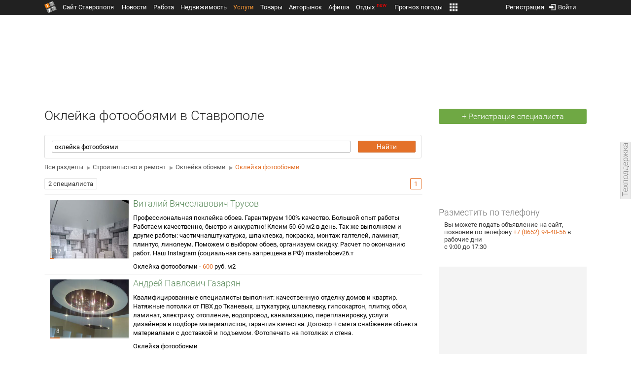

--- FILE ---
content_type: text/html; charset=UTF-8
request_url: https://uslugi.1777.ru/stroitelstvo_i_remont/okleyka_oboyami/okleyka_fotooboyami?page=1
body_size: 19520
content:
<!DOCTYPE HTML>
<html xmlns="http://www.w3.org/1999/xhtml">
<head>
<meta http-equiv="content-language" content="ru-ru"/>
<meta name="HandheldFriendly" content="True"/> 
<meta name='yandex-verification' content='66b032d281f5353c' />
<meta name="format-detection" content="telephone=no"/>
<meta name="robots" content="max-image-preview:large">
<meta http-equiv="Content-Type" content="text/html; charset=UTF-8"/>
<meta name="description" content="Услуги в Ставрополе"/>
<meta name="keywords" content="Строительство и ремонт, Репетиторы, Инструкторы по вождению, Артисты и музыканты в Ставрополе"/>
<title>Оклейка фотообоями в Ставрополе</title>
<script type="text/javascript" src="//media.1777.ru/cache/cache_assets/934e3b67ae65f7fa395d36c907c06d7c/js/jquery.min.js"></script>
<script type="text/javascript" src="https://content.adriver.ru/adriverqueue.js"></script>
<script type="text/javascript" src="https://content.adriver.ru/adriver.core.2.js"></script>
<script type="text/javascript" src="//media.1777.ru/cache/cache_assets/bd65a87b74228f9533bd84663d7a3e2f/assets/pages_redirect_dm.js"></script><script type="text/javascript" src="//media.1777.ru/cache/cache_assets/36ed1c24956a7ee33362b8cb3a352162/assets/devicejs.min.js"></script><script type="text/javascript" src="//media.1777.ru/cache/cache_assets/3cd3e3d27c637e4fce03075bfea4ff2e/angular-1.4.8/angular.min.js"></script><script type="text/javascript" src="//media.1777.ru/cache/cache_assets/e36f396d57d58b6e011eeba965037576/angular/ngStorage.min.js"></script><script type="text/javascript" src="//media.1777.ru/cache/cache_assets/aba9e16dcf0095eec929ce7342af5279/assets/pages_angular.js"></script><script type="text/javascript" src="//media.1777.ru/cache/cache_assets/2cbfb41605bfb1dd5446dee4928b80a9/js/cryptography.js"></script><script type="text/javascript" src="//media.1777.ru/cache/cache_assets/14df4ed0e0d399e1ff436207800f76c0/js/cryptojs.min.js"></script><script type="text/javascript" src="//media.1777.ru/cache/cache_assets/7257aca2a50d97a9fb896d4f363676ee/assets/js_1777.js"></script><script type="text/javascript" src="//media.1777.ru/cache/cache_assets/4926fd47a6a849760a72c1da482cb577/assets/js_1777_api.js"></script><script type="text/javascript">JS_1777.API.settings.url = "//api.1777.ru";</script><script type="text/javascript">JS_1777.PATHS = {"HTTP_PROTOCOL":"\/\/","HTTP_PROTOCOL_FULL":"http:","HTTPS_PROTOCOL_FULL":"https:","HTTP_PREFIX":"","HTTP_LIB":"\/\/lib.1777.ru","HTTP_COMPONENTS":"\/\/lib.1777.ru\/components","HTTP_PAYS":"\/\/lib.1777.ru\/components\/pays","HTTP_CLASSES":"\/\/lib.1777.ru\/classes","HTTP_CLASSES_REALTY":"\/\/lib.1777.ru\/classes\/realty","HTTP_JS":"\/\/lib.1777.ru\/js","HTTP_CSS":"\/\/lib.1777.ru\/css","HTTP_BASE":"\/\/1777.ru","HTTP_MBASE":"\/\/m.1777.ru","HTTP_RABOTA":"\/\/rabota.1777.ru","HTTP_MRABOTA":"\/\/m.1777.ru\/rabota","HTTP_REALTY":"\/\/realty.1777.ru","HTTP_MREALTY":"\/\/m.1777.ru\/realty","HTTP_AUTO":"\/\/auto.1777.ru","HTTP_MAUTO":"\/\/m.1777.ru\/auto","HTTP_AUTO_TORG":"\/\/torg.1777.ru","HTTP_MAUTO_TORG":"\/\/m.1777.ru\/torg","HTTP_TORG":"\/\/torg.1777.ru","HTTP_MTORG":"\/\/m.1777.ru\/torg","HTTP_STROYKA":"\/\/stroyka.1777.ru","HTTP_MSTROYKA":"\/\/m.1777.ru\/stroyka","HTTP_SPRAVKA":"\/\/spravka.1777.ru","HTTP_MSPRAVKA":"\/\/m.1777.ru\/spravka","HTTP_NEWS":"\/\/news.1777.ru","HTTP_MNEWS":"\/\/news.1777.ru","HTTP_FORUM":"http:\/\/forum1777.ru","HTTP_MFORUM":"http:\/\/m.forum1777.ru","HTTP_LOGIN":"\/\/1777.ru?authorization_entry","HTTP_REGISTER":"\/\/1777.ru?authorization_registration","HTTP_MLOGIN":"\/\/m.1777.ru?authorization_entry","HTTP_MREGISTER":"\/\/m.1777.ru?authorization_registration","HTTP_AFISHA":"\/\/afisha.1777.ru","HTTP_MAFISHA":"\/\/m.1777.ru\/afisha","HTTP_FIN":"\/\/fin.1777.ru","HTTP_MFIN":"\/\/m.1777.ru\/fin","HTTP_RASP":"\/\/rasp.1777.ru","HTTP_MRASP":"\/\/m.1777.ru\/rasp","HTTP_KARTA":"\/\/karta.1777.ru","HTTP_MKARTA":"\/\/m.1777.ru\/karta","HTTP_HOTEL":"\/\/hotel.1777.ru","HTTP_MHOTEL":"\/\/m.1777.ru\/hotel","HTTP_METEO":"\/\/meteo.1777.ru","HTTP_MMETEO":"\/\/m.1777.ru\/meteo","HTTP_SEARCH":"\/\/search.1777.ru","HTTP_MSEARCH":"\/\/m.1777.ru\/search","HTTP_LOVE":"http:\/\/love.1777.ru","HTTP_MLOVE":"http:\/\/m.1777.ru\/love","HTTP_USLUGI":"\/\/uslugi.1777.ru","HTTP_MUSLUGI":"\/\/m.1777.ru\/uslugi","HTTP_TUR":"\/\/tur.1777.ru","HTTP_MTUR":"\/\/m.1777.ru\/tur","HTTP_TRIP":"\/\/trip.1777.ru","HTTP_MTRIP":"\/\/m.1777.ru\/trip","HTTP_STAVPRICE":"http:\/\/stavprice.ru","HTTP_MEDIA":"\/\/media.1777.ru","HTTP_API":"\/\/api.1777.ru"}</script><script type="text/javascript" src="//media.1777.ru/cache/cache_assets/24ecf17b8684b65a860cc97429784f3c/jquery_cookie/jquery.cookie.js"></script><link rel='stylesheet' type='text/css' href='//lib.1777.ru/components/interface/fonts/Roboto/Roboto.css?v=1.3.7' /><script type="text/javascript" src="//media.1777.ru/cache/cache_assets/a763dd1b8c3b60051c1cc9ae0bbaef2f/native_js/native_js.js"></script><script type="text/javascript" src="//media.1777.ru/cache/cache_assets/93056f4e0556d7c7c7c5ba6be6a4b371/js/pages.js"></script>
<link type="text/css" rel="stylesheet" href="//media.1777.ru/cache/cache_assets/52575e061dee947566eea2ce64ef3491/css/pages.css"/>
<link type="text/css" rel="stylesheet" href="//media.1777.ru/cache/cache_assets/e6bc78bd6ccd081db2396440b8fc08c0/css/main.css"/>
<link type="text/css" rel="stylesheet" href="//media.1777.ru/cache/cache_assets/13b6b341edfa5f827e960ef3a77a2873/css/common.css"/>
<link type="image/x-icon" rel="shortcut icon" href="//lib.1777.ru/components/pages/favicon/assets/favicon.ico">
<link type="image/png" sizes="16x16" rel="icon" href="//lib.1777.ru/components/pages/favicon/assets/favicon-16x16.png">
<link type="image/png" sizes="32x32" rel="icon" href="//lib.1777.ru/components/pages/favicon/assets/favicon-32x32.png">
<link type="image/png" sizes="96x96" rel="icon" href="//lib.1777.ru/components/pages/favicon/assets/favicon-96x96.png">
<link type="image/png" sizes="120x120" rel="icon" href="//lib.1777.ru/components/pages/favicon/assets/favicon-120x120.png">
<link type="image/png" sizes="192x192" rel="icon" href="//lib.1777.ru/components/pages/favicon/assets/android-icon-192x192.png">
<link rel="manifest" href="//lib.1777.ru/components/pages/favicon/assets/manifest.json">
<link sizes="57x57" rel="apple-touch-icon" href="//lib.1777.ru/components/pages/favicon/assets/apple-touch-icon-57x57.png">
<link sizes="60x60" rel="apple-touch-icon" href="//lib.1777.ru/components/pages/favicon/assets/apple-touch-icon-60x60.png">
<link sizes="72x72" rel="apple-touch-icon" href="//lib.1777.ru/components/pages/favicon/assets/apple-touch-icon-72x72.png">
<link sizes="76x76" rel="apple-touch-icon" href="//lib.1777.ru/components/pages/favicon/assets/apple-touch-icon-76x76.png">
<link sizes="114x114" rel="apple-touch-icon" href="//lib.1777.ru/components/pages/favicon/assets/apple-touch-icon-114x114.png">
<link sizes="120x120" rel="apple-touch-icon" href="//lib.1777.ru/components/pages/favicon/assets/apple-touch-icon-120x120.png">
<link sizes="144x144" rel="apple-touch-icon" href="//lib.1777.ru/components/pages/favicon/assets/apple-touch-icon-144x144.png">
<link sizes="152x152" rel="apple-touch-icon" href="//lib.1777.ru/components/pages/favicon/assets/apple-touch-icon-152x152.png">
<link sizes="180x180" rel="apple-touch-icon" href="//lib.1777.ru/components/pages/favicon/assets/apple-touch-icon-180x180.png">
<link color="#e52037" rel="mask-icon" href="//lib.1777.ru/components/pages/favicon/assets/safari-pinned-tab.svg">
<meta name="application-name" content="1777.ru">
<meta name="msapplication-TileColor" content="#ffffff">
<meta name="msapplication-TileImage" content="//lib.1777.ru/components/pages/favicon/assets/mstile-144x144.png">
<meta name="msapplication-square70x70logo" content="//lib.1777.ru/components/pages/favicon/assets/mstile-70x70.png">
<meta name="msapplication-square150x150logo" content="//lib.1777.ru/components/pages/favicon/assets/mstile-150x150.png">
<meta name="msapplication-wide310x150logo" content="//lib.1777.ru/components/pages/favicon/assets/mstile-310x310.png">
<meta name="msapplication-square310x310logo" content="//lib.1777.ru/components/pages/favicon/assets/mstile-310x150.png">
<meta name="msapplication-config" content="//lib.1777.ru/components/pages/favicon/assets/browserconfig.xml">
<meta name="theme-color" content="#ffffff">
<link rel='canonical' href='https://uslugi.1777.ru/stroitelstvo_i_remont/okleyka_oboyami/okleyka_fotooboyami?page=1'>
<link rel='alternate' href='https://m.1777.ru/uslugi/?page=1'>
<script type="text/javascript" src="//media.1777.ru/cache/cache_assets/bd65a87b74228f9533bd84663d7a3e2f/assets/pages_redirect_dm.js"></script><script type="text/javascript" src="//media.1777.ru/cache/cache_assets/36ed1c24956a7ee33362b8cb3a352162/assets/devicejs.min.js"></script><script type="text/javascript">function pages_redirect_dm_init_558849374(){if(typeof $().pages_redirect_dm=="function"){$().pages_redirect_dm({crypt_data:"[base64]",url_current:"aHR0cHM6Ly91c2x1Z2kuMTc3Ny5ydS9zdHJvaXRlbHN0dm9faV9yZW1vbnQvb2tsZXlrYV9vYm95YW1pL29rbGV5a2FfZm90b29ib3lhbWk/cGFnZT0x",url_pc:"aHR0cHM6Ly91c2x1Z2kuMTc3Ny5ydS9zdHJvaXRlbHN0dm9faV9yZW1vbnQvb2tsZXlrYV9vYm95YW1pL29rbGV5a2FfZm90b29ib3lhbWk/cGFnZT0x",url_mobile:"aHR0cHM6Ly9tLjE3NzcucnUvdXNsdWdpL3N0cm9pdGVsc3R2b19pX3JlbW9udC9va2xleWthX29ib3lhbWkvb2tsZXlrYV9mb3Rvb2JveWFtaT9wYWdlPTE=",log_error:"1",log_ok:""});} else {setTimeout(function(){ pages_redirect_dm_init_558849374(); }, 10);}}pages_redirect_dm_init_558849374();</script>    <!--LiveInternet counter-->
    <script type="text/javascript">
        new Image().src = "//counter.yadro.ru/hit;1777?r" +
        escape(document.referrer) + ((typeof(screen) == "undefined") ? "" :
        ";s" + screen.width + "*" + screen.height + "*" + (screen.colorDepth ?
            screen.colorDepth : screen.pixelDepth)) + ";u" + escape(document.URL) +
        ";" + Math.random();
    </script>
    <!--/LiveInternet-->
        <script>
        (function(i,s,o,g,r,a,m){i['GoogleAnalyticsObject']=r;i[r]=i[r]||function(){
            (i[r].q=i[r].q||[]).push(arguments)},i[r].l=1*new Date();a=s.createElement(o),
            m=s.getElementsByTagName(o)[0];a.async=1;a.src=g;m.parentNode.insertBefore(a,m)
        })(window,document,'script','//www.google-analytics.com/analytics.js','ga');

        ga('create', 'UA-17186281-7', 'auto');
        ga('send', 'pageview');

    </script>
        <script>window.yaContextCb = window.yaContextCb || []</script>
    <script src="https://yandex.ru/ads/system/context.js" async></script>
        <script async src="https://jsn.24smi.net/smi.js"></script>    
    <script src="https://yastatic.net/pcode/adfox/loader.js" crossorigin="anonymous"></script>
</head>
<body style="overflow-y:scroll;">
<!--<script type="text/javascript"> (function ab(){ var request = new XMLHttpRequest(); request.open('GET', "https://scripts.botfaqtor.ru/one/34998", false); request.send(); if(request.status == 200) eval(request.responseText); })(); </script>-->
<div class="pages_main pages_main_uslugi">
            <div class="pages_black_line">
            <div class="pages_main_center pages_main_center_menu">
                <nobr>
                    <script type="text/javascript" src="//media.1777.ru/cache/cache_assets/4c05aa939f93d2276e6527d987cb5a42/assets/pages_menu.js"></script><link type="text/css" rel="stylesheet" href="//media.1777.ru/cache/cache_assets/1a28fe3d44ab6fee156927268757753d/assets/pages_menu.css"/><table id="pages_main_menu_base_cnt_tbl" class="pages_main_menu_base_cnt_tbl" cellpadding="0" cellspacing="0" border="0" style="width:100%;height:22px;">
<tr>
    <td align="left" valign="top" style="width:5%">
    <nobr>
        
        <a href="//1777.ru" title="Город Ставрополь — 1777.Ru" target="_top" class="pages_main_page_link">
            <div class="pages_main_page_btn"><span class="pages_main_page_btn_txt">Сайт Ставрополя</span></div>        </a>
        
    </nobr>
    </td>
    <td align="left" valign="top" style="width:70%;">
    <nobr>
    
        <table id="pages_main_menu_base_tbl" cellpadding="0" cellspacing="0" border="0" style="width:100%;height:22px;">
            <tr>
            <td align="left" valign="top" style="width:50%;">
                
                                <div id="pages_main_menu_base" class="pages_main_menu_base" style="width:770px;">
                                    <div class="pages_main_menu_base_item" id="pages_main_menu_base_item_38f2a8cb8c5cde0c948483f4bd374a7c" data="38f2a8cb8c5cde0c948483f4bd374a7c">
                        <a class="pages_main_menu_item_link " href="//news.1777.ru" target="_top">Новости</a>
                    </div>
                                    <div class="pages_main_menu_base_item" id="pages_main_menu_base_item_6d47138aba2c4a396a574e128865d1c5" data="6d47138aba2c4a396a574e128865d1c5">
                        <a class="pages_main_menu_item_link " href="//rabota.1777.ru" target="_top">Работа</a>
                    </div>
                                    <div class="pages_main_menu_base_item" id="pages_main_menu_base_item_9eaf8a2f498b0ec05512285b9613cb22" data="9eaf8a2f498b0ec05512285b9613cb22">
                        <a class="pages_main_menu_item_link " href="//realty.1777.ru" target="_top">Недвижимость</a>
                    </div>
                                    <div class="pages_main_menu_base_item" id="pages_main_menu_base_item_c9ba543935ac7d048ac17392443da843" data="c9ba543935ac7d048ac17392443da843">
                        <a class="pages_main_menu_item_link pages_main_menu_item_link_active" href="//uslugi.1777.ru" target="_top">Услуги</a>
                    </div>
                                    <div class="pages_main_menu_base_item" id="pages_main_menu_base_item_14f7e3098fa4957fa3125106626e9665" data="14f7e3098fa4957fa3125106626e9665">
                        <a class="pages_main_menu_item_link " href="//torg.1777.ru" target="_top">Товары</a>
                    </div>
                                    <div class="pages_main_menu_base_item" id="pages_main_menu_base_item_95e399e97bfb5ad15c863f0100fd14ab" data="95e399e97bfb5ad15c863f0100fd14ab">
                        <a class="pages_main_menu_item_link " href="//auto.1777.ru" target="_top">Авторынок</a>
                    </div>
                                    <div class="pages_main_menu_base_item" id="pages_main_menu_base_item_20a0bcfb76c454e7fa3cff842dd1a963" data="20a0bcfb76c454e7fa3cff842dd1a963">
                        <a class="pages_main_menu_item_link " href="//afisha.1777.ru" target="_top">Афиша</a>
                    </div>
                                    <div class="pages_main_menu_base_item" id="pages_main_menu_base_item_2f0319443d6291fa90827d1bf58d66cd" data="2f0319443d6291fa90827d1bf58d66cd">
                        <a class="pages_main_menu_item_link " href="//trip.1777.ru" target="_top">Отдых<div class="pages_main_menu_badge">new</div></a>
                    </div>
                                    <div class="pages_main_menu_base_item" id="pages_main_menu_base_item_66c1a910c693022c006c6ac98ef0fd3f" data="66c1a910c693022c006c6ac98ef0fd3f">
                        <a class="pages_main_menu_item_link " href="//meteo.1777.ru" target="_top">Прогноз погоды</a>
                    </div>
                                    <div class="pages_main_menu_base_item" id="pages_main_menu_base_item_502d50059a7ad6ef6584892b8ff37963" data="502d50059a7ad6ef6584892b8ff37963">
                        <a class="pages_main_menu_item_link " href="//fin.1777.ru" target="_top">Финансы</a>
                    </div>
                                    <div class="pages_main_menu_base_item" id="pages_main_menu_base_item_2bcafc25a0acfd5ec19a7c63349a1f11" data="2bcafc25a0acfd5ec19a7c63349a1f11">
                        <a class="pages_main_menu_item_link " href="//rasp.1777.ru" target="_top">Расписания</a>
                    </div>
                                    <div class="pages_main_menu_base_item" id="pages_main_menu_base_item_83a68a234a70b6a59be91ffe59806c17" data="83a68a234a70b6a59be91ffe59806c17">
                        <a class="pages_main_menu_item_link " href="//1777.ru/all.php" target="_top">Все проекты</a>
                    </div>
                                </div>
            
            </td>
            <td align="left" valign="top" style="width:20px;">
            
                                    <div class="pages_main_menu_more_icon"  onclick="PagesMenu.show_more();">
                        <img src="//lib.1777.ru/components/pages/pages3/images/more.png">
                    </div>
                                    
                <div class="pages_main_menu_more">
                    
                                            <div class="pages_main_menu_more_item" id="pages_main_menu_more_item_38f2a8cb8c5cde0c948483f4bd374a7c" data="38f2a8cb8c5cde0c948483f4bd374a7c">
                            <a class="pages_main_menu_item_link" href="//news.1777.ru" target="_top">Новости</a>
                        </div>
                                            <div class="pages_main_menu_more_item" id="pages_main_menu_more_item_6d47138aba2c4a396a574e128865d1c5" data="6d47138aba2c4a396a574e128865d1c5">
                            <a class="pages_main_menu_item_link" href="//rabota.1777.ru" target="_top">Работа</a>
                        </div>
                                            <div class="pages_main_menu_more_item" id="pages_main_menu_more_item_9eaf8a2f498b0ec05512285b9613cb22" data="9eaf8a2f498b0ec05512285b9613cb22">
                            <a class="pages_main_menu_item_link" href="//realty.1777.ru" target="_top">Недвижимость</a>
                        </div>
                                            <div class="pages_main_menu_more_item" id="pages_main_menu_more_item_c9ba543935ac7d048ac17392443da843" data="c9ba543935ac7d048ac17392443da843">
                            <a class="pages_main_menu_item_link pages_main_menu_item_link_active" href="//uslugi.1777.ru" target="_top">Услуги</a>
                        </div>
                                            <div class="pages_main_menu_more_item" id="pages_main_menu_more_item_14f7e3098fa4957fa3125106626e9665" data="14f7e3098fa4957fa3125106626e9665">
                            <a class="pages_main_menu_item_link" href="//torg.1777.ru" target="_top">Товары</a>
                        </div>
                                            <div class="pages_main_menu_more_item" id="pages_main_menu_more_item_95e399e97bfb5ad15c863f0100fd14ab" data="95e399e97bfb5ad15c863f0100fd14ab">
                            <a class="pages_main_menu_item_link" href="//auto.1777.ru" target="_top">Авторынок</a>
                        </div>
                                            <div class="pages_main_menu_more_item" id="pages_main_menu_more_item_20a0bcfb76c454e7fa3cff842dd1a963" data="20a0bcfb76c454e7fa3cff842dd1a963">
                            <a class="pages_main_menu_item_link" href="//afisha.1777.ru" target="_top">Афиша</a>
                        </div>
                                            <div class="pages_main_menu_more_item" id="pages_main_menu_more_item_2f0319443d6291fa90827d1bf58d66cd" data="2f0319443d6291fa90827d1bf58d66cd">
                            <a class="pages_main_menu_item_link" href="//trip.1777.ru" target="_top">Отдых<div class="pages_main_menu_badge">new</div></a>
                        </div>
                                            <div class="pages_main_menu_more_item" id="pages_main_menu_more_item_66c1a910c693022c006c6ac98ef0fd3f" data="66c1a910c693022c006c6ac98ef0fd3f">
                            <a class="pages_main_menu_item_link" href="//meteo.1777.ru" target="_top">Прогноз погоды</a>
                        </div>
                                            <div class="pages_main_menu_more_item" id="pages_main_menu_more_item_502d50059a7ad6ef6584892b8ff37963" data="502d50059a7ad6ef6584892b8ff37963">
                            <a class="pages_main_menu_item_link" href="//fin.1777.ru" target="_top">Финансы</a>
                        </div>
                                            <div class="pages_main_menu_more_item" id="pages_main_menu_more_item_2bcafc25a0acfd5ec19a7c63349a1f11" data="2bcafc25a0acfd5ec19a7c63349a1f11">
                            <a class="pages_main_menu_item_link" href="//rasp.1777.ru" target="_top">Расписания</a>
                        </div>
                                            <div class="pages_main_menu_more_item" id="pages_main_menu_more_item_83a68a234a70b6a59be91ffe59806c17" data="83a68a234a70b6a59be91ffe59806c17">
                            <a class="pages_main_menu_item_link" href="//1777.ru/all.php" target="_top">Все проекты</a>
                        </div>
                                        
                </div>
            </td>
            <td align="left" valign="top" style="width:auto;">&nbsp;</td>
            </tr>
        </table>
        
    </nobr>
    </td>
    <td align="right" valign="top" style="min-width:220px;">
    <nobr>
    
        <table cellspacing="0" cellpadding="0" border="0" style="width:100%;">
        <tr>
        <td align="right" valign="top">
            <div class="pages_messages">
                <script type="text/javascript" src="//media.1777.ru/cache/cache_assets/6ec167ddf358ff51d610750ddb166f2b/js/messages.js"></script><link type="text/css" rel="stylesheet" href="//media.1777.ru/cache/cache_assets/906d1d4daaedf311de2745e585ea8594/css/messages.css"/><script>var messages_path_component_ajax="//lib.1777.ru/components/messages/ajax";</script><script>messages_set_hash("b1528e33ce0d6d5d64e7d76f745b4f9f");</script><script>messages_set_user_id_from("1");</script><div class="messages_overlay" id="messages_overlay" onClick='messages_dialog_activate("");'></div><div class="messages_dialog" id="messages_dialog"><div><div class="messages_dialog_close" onClick='messages_dialog_activate("");'>&nbsp;&nbsp;</div><span class="messages_dialog_header">Сообщения</span></div><div id="messages_iframe_loading" class="messages_iframe_loading">Загрузка</div><div id="messages_iframe_div" class="messages_iframe_div"><iframe src="//lib.1777.ru/components/messages/img/blank.png" id="messages_iframe"  class="messages_iframe" align="left" frameborder="0" onload="messages_iframe_loading_hide();"></iframe><script>var messages_iframe_path='//lib.1777.ru/components/messages/messages_iframe.php';</script><script>var messages_iframe_path_blank='//lib.1777.ru/components/messages/img/blank.png';</script></div></div>            </div>
         </td>
        <td align="right" valign="top" style="width:15px">
            <script type="text/javascript" src="//media.1777.ru/cache/cache_assets/f44e07e91e2ed19a0b3303953971168f/jquery/jquery.total-storage.min.js"></script><script type="text/javascript" src="//media.1777.ru/cache/cache_assets/24ecf17b8684b65a860cc97429784f3c/jquery_cookie/jquery.cookie.js"></script><link type="text/css" rel="stylesheet" href="//media.1777.ru/cache/cache_assets/7c342fc177af3dcaaf5049a6fa52107c/css/favorites.css"/><script type="text/javascript" src="//media.1777.ru/cache/cache_assets/ba3315eb7c9e81cf2f02810c73040ff6/js/favorites.js"></script><div id="cart" class="pages_bottom_menu_item pages_bottom_menu_item_right"><a class="favorites_link" href="//uslugi.1777.ru/cart.php" onclick="FavoritesFactory.openPageFavorites('uslugi'); return false;"></a></div><script>FavoritesSettings.urlPage = "//uslugi.1777.ru/cart.php";</script><script>FavoritesFactory.init("uslugi")</script><script>FavoritesSettings.limit = "500";</script>        </td>
        <td align="right" valign="top">
            <div class="pages_login_block">
                <script type="text/javascript" src="//media.1777.ru/cache/cache_assets/3cbb753c6533b336a176700a17729ad8/js/authorization.js"></script><link type="text/css" rel="stylesheet" href="//media.1777.ru/cache/cache_assets/db682578963dfbf53f47bf1f6bff1686/css/authorization.css"/><!--[if lte IE 8]><link rel='stylesheet' href='//lib.1777.ru/components/authorization/css/authorization_ie.css?v=1.6.5' type='text/css' media='screen' /><![endif]--><script>var authorization_path='//lib.1777.ru/components/authorization';</script><script type="text/javascript" src="//media.1777.ru/cache/cache_assets/71b18bd43add91653fd56eb94b3f3a1e/authorization_social/authorization_social.js"></script><div id="authorization_ajax_container"></div><div id="authorization_dialog_control" class="authorization_dialog_control"><div class="authorization_dialog_control_action" onClick="authorization_dialog_entry();"><img src="//lib.1777.ru/components/pages/images/login.png" />Войти</div><div class="authorization_dialog_control_action" onClick="authorization_dialog_registration();">Регистрация</div></div>            </div>
        </td>
        <td align="right" valign="top" style="width:auto;">
                    </td>
        <td align="right" valign="top" style="width:5%">
            <div class="pages_private_office" style="float:right;">
                             </div>
        </td>
        </tr>
        </table>
        
    </nobr>
    </td>
</tr>
</table>

                </nobr>
            </div>
        </div>
    
    <div class="pages_main_center">

        <div class="pages_header">

            <table cellpadding="0" cellspacing="0" border="0" style="width:100%;">
                                <tr>
                    <td align="center" valign="center">
                        <div class="pages_top_banner_cnt" style="display:inline-block;min-height:120px;">
                                    <table cellpadding="0" cellspacing="0" style="background-color:#f4f4f4;width:100%;">
            <tr><td align="middle" valign="center">
                <!--AdFox START-->
                <!--yandex_www1777ru-->
                <!--Площадка: 1777 / Услуги / 0-->
                <!--Категория: <не задана>-->
                <!--Тип баннера: 728х90-->
                <div id="adfox_166358356679635044"></div>
                <script>
                    window.yaContextCb.push(()=>{
                        Ya.adfoxCode.create({
                            ownerId: 287789,
                            containerId: 'adfox_166358356679635044',
                            params: {
                                p1: 'cvtmb',
                                p2: 'hiuu'
                            }
                        })
                    })
                </script>
            </td></tr>
            </table>
        	                        </div>
                    </td>
                </tr>
                                <tr>
                    <td align="left" valign="top">
                            <table cellpadding="0" cellspacing="0" border="0" style="width:100%;margin-top:4px;">
    <tr>
    <td align="left" valign="top">
        <h1 class="pages_h1" style="margin-bottom:15px;">Оклейка фотообоями в Ставрополе</h1>    </td>
    <td align="right" valign="top" style="width:300px;min-width:300px;max-width:300px;padding-top:2px;">
                <nobr>
            <a href="//uslugi.1777.ru/registration.php" class="pages_add_ad_button" title="Регистрация специалиста в Ставрополе" style="width:300px;">+ Регистрация специалиста</a>
        </nobr>
            </td>
    </tr>
    </table>
                        </td>
                </tr>
            </table>
        </div>
<div class="pages_content"><table cellpadding="0" cellspacing="0" border="0" width="100%"><tr><td class="pages_center"><div style="max-width:765px;"><script type="text/javascript">var flag = true;</script><link type="text/css" rel="stylesheet" href="//media.1777.ru/cache/cache_assets/298fc25ac8c712e39c0191fe89348b3d/css/show.css"/><form method="get" action="//uslugi.1777.ru/search.php" autocomplete="off">
	<div class="search-panel">
		<div class="search-panel-bg">
			<table>
				<tr>
					<td class="request-column">
						<input class="request" name="request" placeholder="Введите специальность, услугу, фио, контакт" value="оклейка фотообоями" />	
					</td>
					<td class="submit-column" style="padding-left: 10px;">
						<input  type="submit"  id="submit"  name="submit"  value="Найти" style="font-size:13px;padding:3px 37px 3px 37px;" class="submit" ></input><script type="text/javascript" src="//media.1777.ru/cache/cache_assets/3b5d1cb55cc34b00076c07f618545642/buttons1777/buttons1777.js"></script><link type="text/css" rel="stylesheet" href="//media.1777.ru/cache/cache_assets/d68653f61dcedd051cd3dcf9cb9f5fd6/buttons1777/buttons1777.css"/><script> 
                    var buttons_init_buttons1777_recursion=0;
                    function buttons_init_buttons1777_submit() {

                        buttons_init_buttons1777_recursion++;

                        if (typeof $().buttons1777 == "function") { 

                            $("#submit").buttons1777({
                                stylization:"mobile_flat_orange",
                                animation:"",
                                animation_position:"left",
                                disabled:"",
                                press_fix_active:false,
                                press_fix_active_value:"",
                                confirm_window:""                                
                            });

                            return true;

                        } else if(buttons_init_buttons1777_recursion<1000) {
                            setTimeout(function() { buttons_init_buttons1777_submit(); }, 100);
                        }

                   }

                   buttons_init_buttons1777_submit();

            </script>						<input class="current-row" type="hidden" />		
					</td>
				</tr>
			</table>
		</div>
		<div class="select-results empty"></div>
	</div>
</form>
<style type="text/css">
.breadcums {
	margin-top: 10px;
	margin-bottom: 15px;
}

.breadcums .arrow {
    color: #9D9D9D;
    font-size: 10px;
    padding: 0px 4px;
    width: inherit;
}

.breadcums .navigation {
	margin-bottom: 5px;
}

.breadcums .navigation a {
	color: #555 !important;
	/*text-decoration: underline !important;*/
	font-size: 13px !important;
}

.breadcums .navigation a:last-child {
	color: #E47129 !important;
	text-decoration: none !important;
}

.breadcums .list .column {
	display: inline-block;
	max-width: 50%;
	width: 100%;
	vertical-align: top;
	line-height:1.4;
}

.breadcums .list .column .counter {
	padding-right: 30px;
}

.breadcums .list .column:last-child .counter {
	padding-right: 0px;
}

.breadcums .list .column:last-child {
	max-width: 50%;
}

.breadcums .list .column:last-child a {
	padding-left: 30px;
}

.breadcums .list .link {
	display: block;
	font-size: 13px;
	white-space: nowrap; /* Отменяем перенос текста */
    overflow: hidden; /* Обрезаем содержимое */
    position: relative; /* Относительное позиционирование */
}

.breadcums .list .link::after {
	content: ''; /* Выводим элемент */
    position: absolute; /* Абсолютное позиционирование */
    right: 0; top: 0; /* Положение элемента */
    width: 20px; /* Ширина градиента*/
    height: 100%; /* Высота родителя */
    /* Градиент */
    background: -moz-linear-gradient(left, rgba(255,255,255, 0.2), #fff 100%);
    background: -webkit-linear-gradient(left, rgba(255,255,255, 0.2), #fff 100%);
    background: -o-linear-gradient(left, rgba(255,255,255, 0.2), #fff 100%);
    background: -ms-linear-gradient(left, rgba(255,255,255, 0.2), #fff 100%);
    background: linear-gradient(to right, rgba(255,255,255, 0.2), #fff 100%);
}

.breadcums .list a {
}

.breadcums .list a::after {
    
}

.breadcums .list .counter {
	/*display: inline-block;*/
	float: right;
	margin-left: 5px;
	font-size: 13px;
	color: #808080;
}

.invisible {
	display: none;
}

.breadcums .list .dashed {
	margin-left: 30px;
	font-size: 13px;
	color: #555;
	/*border-bottom: 1px dashed;*/
	cursor: pointer;
}

.breadcums .list .dashed:hover {
	color: #E47129;
}

.breadcums .list .arrow-bottom {
	color: #9D9D9D;
	font-size: 10px;
}

</style>

<div class="breadcums">
					<div class="navigation">
			<a href="search.php">Все разделы</a>			<span class="arrow">&#9654;</span><a href="//uslugi.1777.ru/stroitelstvo_i_remont">Строительство и ремонт</a>			<span class="arrow">&#9654;</span><a href="//uslugi.1777.ru/stroitelstvo_i_remont/okleyka_oboyami">Оклейка обоями</a>			<span class="arrow">&#9654;</span><a href="//uslugi.1777.ru/stroitelstvo_i_remont/okleyka_oboyami/okleyka_fotooboyami">Оклейка фотообоями</a>		</div>
	
	</div>

<script type="text/javascript">
$(document).ready(function() {
	$("#show-all").click(function() {
		$(".breadcums .list .column nobr.invisible").removeClass("invisible");
		$(this).addClass("invisible");
	});
});
</script>
<script>
var active = true;
function startSearch() {
	$(".search-panel .submit").trigger("click");
}

function isActive() {
	if(active) {
		active = false;
		setTimeout( function() { active = true; } , 250);
		return true;
	}
	return false;
}

$(document).click( function(event){
	if($(event.target).closest(".search-panel").length) return;
	$(".search-panel .select-results").addClass("empty");
	event.stopPropagation();
});

function clearTags(row) {
	index = row.indexOf('<');
	return row.substring(0, index - 1);
}

$(document).ready(function() {

	var row_count = 0;
	$(".search-panel .request").on('input', function() {
		var request = $(this).val();
		if(request.length < 1) {
			$(".search-panel .select-results").html("");
			$(".search-panel .select-results").addClass("empty");
			$(".search-panel .current-row").val("-1");
			row_count = 0;
			return false;
		}
		if(isActive()) {
			$.getJSON("//lib.1777.ru/components/uslugi/uslugi_search_panel/UslugiSearchPanelAjax.php?callback=?", {mode:'get-select-results', request:request},
				function(data) {
				if(data.html && data.html.length > 0) {
					$(".search-panel .select-results").html(data.html);
					$(".search-panel .current-row").val("-1");
					row_count = $(".search-panel .select-results .tips li").length;
					if(row_count > 0)
						$(".search-panel .select-results").removeClass("empty");
					else
						$(".search-panel .select-results").addClass("empty");
				} else {
					$(".search-panel .select-results").html("");
					$(".search-panel .select-results").addClass("empty");
					$(".search-panel .current-row").val("-1");
					row_count = 0;
				}
			});
		}
	});

	$(".search-panel .request").keydown(function(e) {
		var current_row = parseInt($(".search-panel .current-row").val());
		if(e.which == 13) {
			if(current_row != -1) {
				$(".search-panel .request").val(clearTags($(".tips li:eq(" + current_row + ")").html()));
				$(".search-panel .request").trigger("input");
			}
			startSearch();
			return false;
		}
		if(e.which == 38) {
			flag = false;
			if(current_row > 0) current_row--;
			$(".search-panel .current-row").val(current_row);
			$(".tips li.hover").removeClass("hover");
			$(".tips li:eq(" + current_row + ")").addClass("hover");
			var shift = $(".tips li:eq(" + current_row + ")").position().top - $(".tips li:eq(0)").position().top;
			var scroll = $(".tips li:eq(" + current_row + ")").parent().scrollTop();
			if(scroll - shift > 0)
				$(".tips li:eq(" + current_row + ")").parent().scrollTop(shift);
			return false;
		}
		if(e.which == 40) {
			flag = false;
			if(current_row + 1 < row_count) current_row++;
			$(".search-panel .current-row").val(current_row);
			$(".tips li.hover").removeClass("hover");
			$(".tips li:eq(" + current_row + ")").addClass("hover");
			var shift = $(".tips li:eq(" + current_row + ")").position().top - $(".tips li:eq(0)").position().top - 200 + $(".tips li:eq(" + current_row + ")").height() + 10;
			var scroll = $(".tips li:eq(" + current_row + ")").parent().scrollTop();
			if(scroll - shift < 0)
				$(".tips li:eq(" + current_row + ")").parent().scrollTop(shift);
			return false;
		}
	});
});
</script><script> var ajax_link = "//lib.1777.ru/components/uslugi/uslugi_render/UslugiRenderAjax.php?callback=?"</script><link type="text/css" rel="stylesheet" href="//media.1777.ru/cache/cache_assets/39cac971bf78f840ab17dcbe5d1144d0/css/show-search-results.css"/><script type="text/javascript" src="//media.1777.ru/cache/cache_assets/a3c645609d512f1269f37bb62b927798/js/script.js"></script><link type="text/css" rel="stylesheet" href="//media.1777.ru/cache/cache_assets/dbb0b3932055be72b753416cc0706cde/source/jquery.fancybox.css"/><script type="text/javascript" src="//media.1777.ru/cache/cache_assets/d1fbc94232641021f331d380021f0531/source/jquery.fancybox.pack.js"></script><link type="text/css" rel="stylesheet" href="//media.1777.ru/cache/cache_assets/1f88e6085b0cad44eba2ec2e4423284d/helpers/jquery.fancybox-buttons.css"/><script type="text/javascript" src="//media.1777.ru/cache/cache_assets/581f22ea515ad9a55ad90c01242de980/helpers/jquery.fancybox-buttons.js"></script><script type="text/javascript" src="//media.1777.ru/cache/cache_assets/80b9933c47e801c5c4e56c4abd35e828/helpers/jquery.fancybox-media.js"></script><link type="text/css" rel="stylesheet" href="//media.1777.ru/cache/cache_assets/b994a3b0ae073a54c8e02c5dd90c68b3/helpers/jquery.fancybox-thumbs.css"/><script type="text/javascript" src="//media.1777.ru/cache/cache_assets/0108c183357a31331dc82bbba03b6488/helpers/jquery.fancybox-thumbs.js"></script><script type="text/javascript">$(document).ready(function() {
                $(".fancybox").fancybox({
                    padding: 3
                });
            });</script><link type="text/css" rel="stylesheet" href="//media.1777.ru/cache/cache_assets/5a1c24e28f0bc5bddf470166d47aad3b/assets/pagenavigation_selects.css"/><link type="text/css" rel="stylesheet" href="//media.1777.ru/cache/cache_assets/c2969524812547dec6d2e73d4e5dc31d/assets/pagenavigation.css"/><script type="text/javascript" src="//media.1777.ru/cache/cache_assets/f500d1fc71c25e100854b22fc8aa97f2/assets/pagenavigation.js"></script><table cellpadding="0" cellspacing="0" border="0" class="pnv_panel pnv_panel_top" id="pnv_panel_975969456"><tr><td class="pnv_panel_td_left" style="width:1%;"><nobr><div class="pnv_block_left"><div class="pnv_block_border">2 специалиста</div></div></nobr></td></nobr></td><td class="pnv_panel_td_right">&nbsp;</td><td class="pnv_panel_td_right" style="width:5%;"><nobr><div class="pnv_block_right"><a href="//uslugi.1777.ru/stroitelstvo_i_remont/okleyka_oboyami/okleyka_fotooboyami?page=1" class="pnv_page_link"><div class="pnv_page_number_current">1</div></a></div></nobr></td></tr></table>	<div class="specialist-link first-link" data-id="4465">
		
				
				
		<div class="container">
			<div class="left-column-photo">
				<div class="photo">
					<link type="text/css" rel="stylesheet" href="//media.1777.ru/cache/cache_assets/543d18fd720e3acdaa26d9d1c5fe7af1/assets/image_viewer_mobile.css"/><script type="text/javascript" src="//media.1777.ru/cache/cache_assets/9b96516c8adb634eb761131f0a0ddc7c/assets/image_viewer_mobile.js"></script><script type="text/javascript" src="//media.1777.ru/cache/cache_assets/46310b750d53c82f9ef3aee8ccd4a241/assets/image_viewer_mobile_i.js"></script><script type="text/javascript">
                function image_viewer_mobile_gallery_init_34434175672() {
                    if (typeof $().image_viewer_mobile_gallery == "function") { 
                        $("#iv_gallery_m_34434175672").image_viewer_mobile_gallery({
                            crypt_data:"[base64]",
                            number:"34434175672",
                            domain:"uslugi",
                            record_id:"4465",
                            initialization_delay:"0",
                            gallery_data:'{"1":{"big":{"path_http":"\/\/media.1777.ru\/images\/images_processing\/205\/2057885827301170.jpeg","width":"320","height":"240","dsp":0,"rtt":0},"icon":{"path_http":"\/\/media.1777.ru\/images\/images_processing\/205\/2057885827301170.jpeg","width":"320","height":"240"}},"2":{"big":{"path_http":"\/\/media.1777.ru\/images\/images_processing\/307\/3077655266763116.jpeg","width":"320","height":"240","dsp":0,"rtt":0},"icon":{"path_http":"\/\/media.1777.ru\/images\/images_processing\/307\/3077655266763116.jpeg","width":"320","height":"240"}},"3":{"big":{"path_http":"\/\/media.1777.ru\/images\/images_processing\/969\/9699115220542819.jpeg","width":"320","height":"240","dsp":0,"rtt":0},"icon":{"path_http":"\/\/media.1777.ru\/images\/images_processing\/969\/9699115220542819.jpeg","width":"320","height":"240"}},"4":{"big":{"path_http":"\/\/media.1777.ru\/images\/images_processing\/926\/9267659397242147.jpeg","width":"320","height":"240","dsp":0,"rtt":0},"icon":{"path_http":"\/\/media.1777.ru\/images\/images_processing\/926\/9267659397242147.jpeg","width":"320","height":"240"}},"5":{"big":{"path_http":"\/\/media.1777.ru\/images\/images_processing\/579\/5794710734098027.jpeg","width":"320","height":"240","dsp":0,"rtt":0},"icon":{"path_http":"\/\/media.1777.ru\/images\/images_processing\/579\/5794710734098027.jpeg","width":"320","height":"240"}},"6":{"big":{"path_http":"\/\/media.1777.ru\/images\/images_processing\/461\/4611953446256675.jpeg","width":"320","height":"240","dsp":0,"rtt":0},"icon":{"path_http":"\/\/media.1777.ru\/images\/images_processing\/461\/4611953446256675.jpeg","width":"320","height":"240"}},"7":{"big":{"path_http":"\/\/media.1777.ru\/images\/images_processing\/713\/7136552071843392.jpeg","width":"320","height":"240","dsp":0,"rtt":0},"icon":{"path_http":"\/\/media.1777.ru\/images\/images_processing\/713\/7136552071843392.jpeg","width":"320","height":"240"}},"8":{"big":{"path_http":"\/\/media.1777.ru\/images\/images_processing\/581\/5816249565778847.jpeg","width":"320","height":"240","dsp":0,"rtt":0},"icon":{"path_http":"\/\/media.1777.ru\/images\/images_processing\/581\/5816249565778847.jpeg","width":"320","height":"240"}},"9":{"big":{"path_http":"\/\/media.1777.ru\/images\/images_processing\/679\/6797822873882326.jpeg","width":"320","height":"240","dsp":0,"rtt":0},"icon":{"path_http":"\/\/media.1777.ru\/images\/images_processing\/679\/6797822873882326.jpeg","width":"320","height":"240"}},"10":{"big":{"path_http":"\/\/media.1777.ru\/images\/images_processing\/308\/3084261161506549.jpeg","width":"320","height":"240","dsp":0,"rtt":0},"icon":{"path_http":"\/\/media.1777.ru\/images\/images_processing\/308\/3084261161506549.jpeg","width":"320","height":"240"}},"11":{"big":{"path_http":"\/\/media.1777.ru\/images\/images_processing\/857\/8573183508693418.jpeg","width":"320","height":"240","dsp":0,"rtt":0},"icon":{"path_http":"\/\/media.1777.ru\/images\/images_processing\/857\/8573183508693418.jpeg","width":"320","height":"240"}},"12":{"big":{"path_http":"\/\/media.1777.ru\/images\/images_processing\/772\/7721888020636185.jpeg","width":"320","height":"240","dsp":0,"rtt":0},"icon":{"path_http":"\/\/media.1777.ru\/images\/images_processing\/772\/7721888020636185.jpeg","width":"320","height":"240"}},"13":{"big":{"path_http":"\/\/media.1777.ru\/images\/images_processing\/303\/3034207705953554.jpeg","width":"320","height":"240","dsp":0,"rtt":0},"icon":{"path_http":"\/\/media.1777.ru\/images\/images_processing\/303\/3034207705953554.jpeg","width":"320","height":"240"}},"14":{"big":{"path_http":"\/\/media.1777.ru\/images\/images_processing\/777\/7772599994358365.jpeg","width":"320","height":"240","dsp":0,"rtt":0},"icon":{"path_http":"\/\/media.1777.ru\/images\/images_processing\/777\/7772599994358365.jpeg","width":"320","height":"240"}},"15":{"big":{"path_http":"\/\/media.1777.ru\/images\/images_processing\/226\/2262337178668402.jpeg","width":"320","height":"240","dsp":0,"rtt":0},"icon":{"path_http":"\/\/media.1777.ru\/images\/images_processing\/226\/2262337178668402.jpeg","width":"320","height":"240"}},"16":{"big":{"path_http":"\/\/media.1777.ru\/images\/images_processing\/695\/6955302482992239.jpeg","width":"320","height":"240","dsp":0,"rtt":0},"icon":{"path_http":"\/\/media.1777.ru\/images\/images_processing\/695\/6955302482992239.jpeg","width":"320","height":"240"}},"17":{"big":{"path_http":"\/\/media.1777.ru\/images\/images_processing\/181\/1812892542949733.jpeg","width":"320","height":"240","dsp":0,"rtt":0},"icon":{"path_http":"\/\/media.1777.ru\/images\/images_processing\/181\/1812892542949733.jpeg","width":"320","height":"240"}}}',
                            gallery_img_position:"top",
                            gallery_load_images_pre_visible:"1",
                            gallery_load_images_hz_visible:"",
                            gallery_load_nex_prev_images:"1",
                            gallery_use_icon_screen_width:"",
                            gallery_view_set_show:"1",
                            gallery_control_swipe_click:"",
                            gallery_control_swipe_drug:"",
                            gallery_control_slide_hover:"",
                            gallery_control_slide_move:"1"                            
                        });
                    } else {
                        setTimeout(function() { image_viewer_mobile_gallery_init_34434175672(); }, 100);
                    }
                }
                $(document).ready(function(){image_viewer_mobile_gallery_init_34434175672();});
                </script><div id="iv_gallery_m_34434175672" class="iv_gallery_m" style="width:160px;height:120px;"><div class="iv_gallery_bage_cnt_left"><div class="iv_gallery_bage"><div style="min-width:12px;">17</div></div></div><input id="iv_gallery_m_current_img_uslugi_4465" type="hidden" value="0"><div id="iv_gallery_m_34434175672_big" class="iv_gallery_m_big" style="width:160px;height:120px;"><div id="iv_gallery_m_34434175672_big_hz_swipe" class="iv_gallery_m_big_hz_swipe" style="height:120px;"><table cellspacing="0" cellpadding="0" border="0" class="iv_gallery_m_big_hz_swipe_table"><tr><td align="left" valign="top"><div id="iv_gallery_m_34434175672_img_div_big_1" class="iv_gallery_m_img_div_big"><img id="iv_gallery_m_34434175672_img_big_1" src="[data-uri]" class="iv_gallery_m_img_big" unselectable="on" border="0" onerror="this.style.display='none'" style=""></div></td><td align="left" valign="top"><div id="iv_gallery_m_34434175672_img_div_big_2" class="iv_gallery_m_img_div_big"><img id="iv_gallery_m_34434175672_img_big_2" src="[data-uri]" class="iv_gallery_m_img_big" unselectable="on" border="0" onerror="this.style.display='none'" style=""></div></td><td align="left" valign="top"><div id="iv_gallery_m_34434175672_img_div_big_3" class="iv_gallery_m_img_div_big"><img id="iv_gallery_m_34434175672_img_big_3" src="[data-uri]" class="iv_gallery_m_img_big" unselectable="on" border="0" onerror="this.style.display='none'" style=""></div></td><td align="left" valign="top"><div id="iv_gallery_m_34434175672_img_div_big_4" class="iv_gallery_m_img_div_big"><img id="iv_gallery_m_34434175672_img_big_4" src="[data-uri]" class="iv_gallery_m_img_big" unselectable="on" border="0" onerror="this.style.display='none'" style=""></div></td><td align="left" valign="top"><div id="iv_gallery_m_34434175672_img_div_big_5" class="iv_gallery_m_img_div_big"><img id="iv_gallery_m_34434175672_img_big_5" src="[data-uri]" class="iv_gallery_m_img_big" unselectable="on" border="0" onerror="this.style.display='none'" style=""></div></td><td align="left" valign="top"><div id="iv_gallery_m_34434175672_img_div_big_6" class="iv_gallery_m_img_div_big"><img id="iv_gallery_m_34434175672_img_big_6" src="[data-uri]" class="iv_gallery_m_img_big" unselectable="on" border="0" onerror="this.style.display='none'" style=""></div></td><td align="left" valign="top"><div id="iv_gallery_m_34434175672_img_div_big_7" class="iv_gallery_m_img_div_big"><img id="iv_gallery_m_34434175672_img_big_7" src="[data-uri]" class="iv_gallery_m_img_big" unselectable="on" border="0" onerror="this.style.display='none'" style=""></div></td><td align="left" valign="top"><div id="iv_gallery_m_34434175672_img_div_big_8" class="iv_gallery_m_img_div_big"><img id="iv_gallery_m_34434175672_img_big_8" src="[data-uri]" class="iv_gallery_m_img_big" unselectable="on" border="0" onerror="this.style.display='none'" style=""></div></td><td align="left" valign="top"><div id="iv_gallery_m_34434175672_img_div_big_9" class="iv_gallery_m_img_div_big"><img id="iv_gallery_m_34434175672_img_big_9" src="[data-uri]" class="iv_gallery_m_img_big" unselectable="on" border="0" onerror="this.style.display='none'" style=""></div></td><td align="left" valign="top"><div id="iv_gallery_m_34434175672_img_div_big_10" class="iv_gallery_m_img_div_big"><img id="iv_gallery_m_34434175672_img_big_10" src="[data-uri]" class="iv_gallery_m_img_big" unselectable="on" border="0" onerror="this.style.display='none'" style=""></div></td><td align="left" valign="top"><div id="iv_gallery_m_34434175672_img_div_big_11" class="iv_gallery_m_img_div_big"><img id="iv_gallery_m_34434175672_img_big_11" src="[data-uri]" class="iv_gallery_m_img_big" unselectable="on" border="0" onerror="this.style.display='none'" style=""></div></td><td align="left" valign="top"><div id="iv_gallery_m_34434175672_img_div_big_12" class="iv_gallery_m_img_div_big"><img id="iv_gallery_m_34434175672_img_big_12" src="[data-uri]" class="iv_gallery_m_img_big" unselectable="on" border="0" onerror="this.style.display='none'" style=""></div></td><td align="left" valign="top"><div id="iv_gallery_m_34434175672_img_div_big_13" class="iv_gallery_m_img_div_big"><img id="iv_gallery_m_34434175672_img_big_13" src="[data-uri]" class="iv_gallery_m_img_big" unselectable="on" border="0" onerror="this.style.display='none'" style=""></div></td><td align="left" valign="top"><div id="iv_gallery_m_34434175672_img_div_big_14" class="iv_gallery_m_img_div_big"><img id="iv_gallery_m_34434175672_img_big_14" src="[data-uri]" class="iv_gallery_m_img_big" unselectable="on" border="0" onerror="this.style.display='none'" style=""></div></td><td align="left" valign="top"><div id="iv_gallery_m_34434175672_img_div_big_15" class="iv_gallery_m_img_div_big"><img id="iv_gallery_m_34434175672_img_big_15" src="[data-uri]" class="iv_gallery_m_img_big" unselectable="on" border="0" onerror="this.style.display='none'" style=""></div></td><td align="left" valign="top"><div id="iv_gallery_m_34434175672_img_div_big_16" class="iv_gallery_m_img_div_big"><img id="iv_gallery_m_34434175672_img_big_16" src="[data-uri]" class="iv_gallery_m_img_big" unselectable="on" border="0" onerror="this.style.display='none'" style=""></div></td><td align="left" valign="top"><div id="iv_gallery_m_34434175672_img_div_big_17" class="iv_gallery_m_img_div_big"><img id="iv_gallery_m_34434175672_img_big_17" src="[data-uri]" class="iv_gallery_m_img_big" unselectable="on" border="0" onerror="this.style.display='none'" style=""></div></td></tr></table></div></div><table cellspacing="0" cellpadding="0" border="0" class="iv_gallery_m_swipe_blocks" style="top:118px;"><tr><td id="iv_gallery_m_34434175672_swipe_block_1"  class="iv_gallery_m_swipe_block"></td><td id="iv_gallery_m_34434175672_swipe_block_2"  class="iv_gallery_m_swipe_block"></td><td id="iv_gallery_m_34434175672_swipe_block_3"  class="iv_gallery_m_swipe_block"></td><td id="iv_gallery_m_34434175672_swipe_block_4"  class="iv_gallery_m_swipe_block"></td><td id="iv_gallery_m_34434175672_swipe_block_5"  class="iv_gallery_m_swipe_block"></td><td id="iv_gallery_m_34434175672_swipe_block_6"  class="iv_gallery_m_swipe_block"></td><td id="iv_gallery_m_34434175672_swipe_block_7"  class="iv_gallery_m_swipe_block"></td><td id="iv_gallery_m_34434175672_swipe_block_8"  class="iv_gallery_m_swipe_block"></td><td id="iv_gallery_m_34434175672_swipe_block_9"  class="iv_gallery_m_swipe_block"></td><td id="iv_gallery_m_34434175672_swipe_block_10"  class="iv_gallery_m_swipe_block"></td><td id="iv_gallery_m_34434175672_swipe_block_11"  class="iv_gallery_m_swipe_block"></td><td id="iv_gallery_m_34434175672_swipe_block_12"  class="iv_gallery_m_swipe_block"></td><td id="iv_gallery_m_34434175672_swipe_block_13"  class="iv_gallery_m_swipe_block"></td><td id="iv_gallery_m_34434175672_swipe_block_14"  class="iv_gallery_m_swipe_block"></td><td id="iv_gallery_m_34434175672_swipe_block_15"  class="iv_gallery_m_swipe_block"></td><td id="iv_gallery_m_34434175672_swipe_block_16"  class="iv_gallery_m_swipe_block"></td><td id="iv_gallery_m_34434175672_swipe_block_17" class="iv_gallery_m_swipe_block_last"></td></tr></table></div><div id="iv_gallery_m_34434175672_fullscreen" class="iv_gallery_m_fullscreen"><div id="iv_gallery_m_34434175672_control_fullscreen" class="iv_gallery_m_control_fullscreen"><div class="iv_gallery_m_control_elm_full_out"></div></div><img id="iv_gallery_m_34434175672_img_fullscreen" src="[data-uri]" class="iv_gallery_m_img_fullscreen iv_animated_transform_fast" unselectable="on" border="0"></div>				</div>

							</div>
			<div class="right-column">

				<div>
					<div class="control-panel-container">
						<div class="uslugi_control_panel" id="uslugi_control_panel_4465" style="display:none"><span class="uslugi_more" onclick="control_more_show(4465);"><span class="uslugi_more_inner">Действия</span></span><ul class="control_more_div" id="control_more_4465"><li><a target="_self"  href="//uslugi.1777.ru/room_pays.php?payment=NDY2OWVhYzhmMmQ4MzY2MjQ3NTA0NjQ3NDMxN2Y0MjRRAYPK6GHFE0VTysBwd-GrryWAEcWgV62b9y-3qqMWmwRtO5VpgsfgOcjd2JdOSR43ZxaifEH9Jr2HmcfoDPaDYtVJhNredNng_piHO3-f_i0" title="Размещение вверху страниц результатов поиска.">Поднять наверх</a></li><li><a target="_self"  href="//uslugi.1777.ru/room_pays.php?payment=ZmMyYzE2OGZlMjRjYzExMzViNjQ4NTc2MTZlYTg2ODRRAYPK6GHFE0VTysBwc0nKvQ89L01Fxz8Ca4ybj7INcclWifmwkloZgBQ8Yq350dBfpVtPM4fnJp3yxsD8E4PNANnKGDnaeeMkq2HIwrXpWJWwIJU" title="Размещение на главной странице объявлений.">Поместить на главной странице </a></li></ul></div>					</div>

					<div class="specialist_header">

						<table class="specialist_header_table" cellspacing="0" cellpadding="0" border="0" style="margin-top:2px;">
							<tr>
								<td>
									<a class="fio link_1_header" onclick="sr_mark_entry(4465);" href="//uslugi.1777.ru/profile/TrusovVV1" title="Виталий Вячеславович Трусов, покраска стен в Ставрополе" target="_blank">
										Виталий Вячеславович Трусов									</a>
								</td>
                                								<td style="vertical-align: top">
									<div class="favorite-container">
										<div class="favorites" id="favorites_4465" onclick="FavoritesFactory.changeStatus('uslugi', '4465'); return false;" title="Избранное"><span></span></div>									</div>
								</td>
								<td style="vertical-align:top;padding-top:3px;" >
								    <a class="specialist-ext-info-lnk" onclick="sr_mark_entry(4465);" href="//uslugi.1777.ru/profile/TrusovVV1" target="_blank">
        								Подробнее
									</a>
		    					</td>
							</tr>
						</table>

					</div>
				</div>

				<div class="about">
					Профессиональная поклейка обоев. Гарантируем 100% качество. Большой опыт работы Работаем качественно, быстро и аккуратно! Клеим 50-60 м2 в день. Так же выполняем и другие работы: частичнаяштукатурка, шпаклевка, покраска, монтаж галтелей, ламинат, плинтус, линолеум. Поможем с выбором обоев, организуем скидку. Расчет по окончанию работ. Наш Instagram  (социальная сеть запрещена в РФ) masteroboev26.т				</div>

                <div class="specialist_mark_entry_container"><script type="text/javascript" src="//media.1777.ru/cache/cache_assets/f44e07e91e2ed19a0b3303953971168f/jquery/jquery.total-storage.min.js"></script><link type="text/css" rel="stylesheet" href="//media.1777.ru/cache/cache_assets/29f66d10652d2bb0455173499a5f0cf4/assets/mark_entry.css"/><script type="text/javascript" src="//media.1777.ru/cache/cache_assets/91d06352069ea0afe770e259bbaf02e4/assets/mark_entry.js"></script><div class="mark_entry" id="mark_entry_uslugi_specialist_4465" data-title="Вы уже просматривали данного специалиста" style="width: 13px; height: 13px;"><span class="mark_entry_icon" style="background-size: 13px; width: 13px; height: 13px"></span></div><script type="text/javascript">
                function mark_entry_uslugi_specialist4465() {
                    if (typeof MarkEntry == "object") {
                        MarkEntry.changeStatus("uslugi_specialist", "4465");
                    } else {
                        setTimeout(function(){ mark_entry_uslugi_specialist4465(); }, 100);
                    }
                }
                $(document).ready(function(){ mark_entry_uslugi_specialist4465(); });
                </script></div>

									<div class="costs">
																																																																																						<div class="service">
									Оклейка фотообоями									 - <span class="price">600 <span class="lower">руб.</span></span> м2																	</div>
																																								<div style="margin-bottom:5px;"></div>					</div>
													<div class="hidden-costs">
																					<div class="service">
									Покраска стен									 - <span class="price">150 <span class="lower">руб.</span></span> м2																	</div>
																												<div class="service">
									Штукатурка стен									 - <span class="price">250 <span class="lower">руб.</span></span> м2																	</div>
																												<div class="service">
									Грунтовка поверхности									 - <span class="price">70 <span class="lower">руб.</span></span> м2																	</div>
																												<div class="service">
									Поклейка обоев									 - <span class="price">250 <span class="lower">руб.</span></span> м2																	</div>
																												<div class="service">
									Демонтаж обоев									 - <span class="price">100 <span class="lower">руб.</span></span> м2																	</div>
																																									<div class="service">
									Установка напольного плинтуса									 - <span class="price">200 <span class="lower">руб.</span></span> 1 п.м.																	</div>
																												<div class="service">
									Укладка ламината									 - <span class="price">400 <span class="lower">руб.</span></span> м2																	</div>
																		</div>
							</div>
		<link type="text/css" rel="stylesheet" href="//media.1777.ru/cache/cache_assets/c0d002a28e53b313f716b250c5d1bc27/assets/window_pc.css"/><script type="text/javascript" src="//media.1777.ru/cache/cache_assets/ac76fac7b71b867cd66a16bfa04f05c1/assets/window_pc.js"></script><link type="text/css" rel="stylesheet" href="//media.1777.ru/cache/cache_assets/925d3160a4fb66066c64fafc2f1c2f5e/assets/notebook.css"/><script type="text/javascript" src="//media.1777.ru/cache/cache_assets/762ca661bd38ff231430554ee40c3970/assets/notebook.js"></script><div id="notebook_mark_container_aec904cb26e2c6a7f2735692c8d1da5f" class="notebook_mark_container_empty"><table id="notebook_mark_aec904cb26e2c6a7f2735692c8d1da5f" cellpadding=0 cellspacing=0 border=0 class="notebook_mark_empty" onclick="Notebook.openWindow('aec904cb26e2c6a7f2735692c8d1da5f', 'MWI3ZTA3MWNkMDhkODNjZmRlMDg2NzYwMTQ0Yzk3MjUHopucznZeybY3dqqhz8Dz_pAiedQnePXM64S_FDChDpYwfjKl69bZPeXdeoMzZSBGQbG9GBQrtn_GB4CNZTJKYlndwyEBgoS_TVJFqAnLEw2b_JwTovclnAKylae_', 'pc');Notebook.cancelBubble(event);return false;"><tr><td id="notebook_mark_txt_aec904cb26e2c6a7f2735692c8d1da5f" align=left valign=center class="notebook_mark_text"></td></tr></table></div>		</div>
			</div>
	<div class="specialist-link" data-id="5232">
		
				
				
		<div class="container">
			<div class="left-column-photo">
				<div class="photo">
					<script type="text/javascript">
                function image_viewer_mobile_gallery_init_26627436899() {
                    if (typeof $().image_viewer_mobile_gallery == "function") { 
                        $("#iv_gallery_m_26627436899").image_viewer_mobile_gallery({
                            crypt_data:"[base64]",
                            number:"26627436899",
                            domain:"uslugi",
                            record_id:"5232",
                            initialization_delay:"0",
                            gallery_data:'{"1":{"big":{"path_http":"\/\/media.1777.ru\/images\/images_processing\/724\/7241481091903637.jpeg","width":"320","height":"240","dsp":0,"rtt":0},"icon":{"path_http":"\/\/media.1777.ru\/images\/images_processing\/724\/7241481091903637.jpeg","width":"320","height":"240"}},"2":{"big":{"path_http":"\/\/media.1777.ru\/images\/images_processing\/279\/2794621729482024.jpeg","width":"320","height":"240","dsp":0,"rtt":0},"icon":{"path_http":"\/\/media.1777.ru\/images\/images_processing\/279\/2794621729482024.jpeg","width":"320","height":"240"}},"3":{"big":{"path_http":"\/\/media.1777.ru\/images\/images_processing\/095\/0955387330747860.jpeg","width":"320","height":"240","dsp":0,"rtt":0},"icon":{"path_http":"\/\/media.1777.ru\/images\/images_processing\/095\/0955387330747860.jpeg","width":"320","height":"240"}},"4":{"big":{"path_http":"\/\/media.1777.ru\/images\/images_processing\/521\/5212703957787344.jpeg","width":"320","height":"240","dsp":0,"rtt":0},"icon":{"path_http":"\/\/media.1777.ru\/images\/images_processing\/521\/5212703957787344.jpeg","width":"320","height":"240"}},"5":{"big":{"path_http":"\/\/media.1777.ru\/images\/images_processing\/224\/2240284637113721.jpeg","width":"320","height":"240","dsp":0,"rtt":0},"icon":{"path_http":"\/\/media.1777.ru\/images\/images_processing\/224\/2240284637113721.jpeg","width":"320","height":"240"}},"6":{"big":{"path_http":"\/\/media.1777.ru\/images\/images_processing\/512\/5120128001138988.jpeg","width":"320","height":"240","dsp":0,"rtt":0},"icon":{"path_http":"\/\/media.1777.ru\/images\/images_processing\/512\/5120128001138988.jpeg","width":"320","height":"240"}},"7":{"big":{"path_http":"\/\/media.1777.ru\/images\/images_processing\/726\/7269846042940297.jpeg","width":"320","height":"240","dsp":0,"rtt":0},"icon":{"path_http":"\/\/media.1777.ru\/images\/images_processing\/726\/7269846042940297.jpeg","width":"320","height":"240"}},"8":{"big":{"path_http":"\/\/media.1777.ru\/images\/images_processing\/093\/0931130773935643.jpeg","width":"320","height":"240","dsp":0,"rtt":0},"icon":{"path_http":"\/\/media.1777.ru\/images\/images_processing\/093\/0931130773935643.jpeg","width":"320","height":"240"}}}',
                            gallery_img_position:"top",
                            gallery_load_images_pre_visible:"1",
                            gallery_load_images_hz_visible:"",
                            gallery_load_nex_prev_images:"1",
                            gallery_use_icon_screen_width:"",
                            gallery_view_set_show:"1",
                            gallery_control_swipe_click:"",
                            gallery_control_swipe_drug:"",
                            gallery_control_slide_hover:"",
                            gallery_control_slide_move:"1"                            
                        });
                    } else {
                        setTimeout(function() { image_viewer_mobile_gallery_init_26627436899(); }, 100);
                    }
                }
                $(document).ready(function(){image_viewer_mobile_gallery_init_26627436899();});
                </script><div id="iv_gallery_m_26627436899" class="iv_gallery_m" style="width:160px;height:120px;"><div class="iv_gallery_bage_cnt_left"><div class="iv_gallery_bage"><div style="min-width:12px;">8</div></div></div><input id="iv_gallery_m_current_img_uslugi_5232" type="hidden" value="0"><div id="iv_gallery_m_26627436899_big" class="iv_gallery_m_big" style="width:160px;height:120px;"><div id="iv_gallery_m_26627436899_big_hz_swipe" class="iv_gallery_m_big_hz_swipe" style="height:120px;"><table cellspacing="0" cellpadding="0" border="0" class="iv_gallery_m_big_hz_swipe_table"><tr><td align="left" valign="top"><div id="iv_gallery_m_26627436899_img_div_big_1" class="iv_gallery_m_img_div_big"><img id="iv_gallery_m_26627436899_img_big_1" src="[data-uri]" class="iv_gallery_m_img_big" unselectable="on" border="0" onerror="this.style.display='none'" style=""></div></td><td align="left" valign="top"><div id="iv_gallery_m_26627436899_img_div_big_2" class="iv_gallery_m_img_div_big"><img id="iv_gallery_m_26627436899_img_big_2" src="[data-uri]" class="iv_gallery_m_img_big" unselectable="on" border="0" onerror="this.style.display='none'" style=""></div></td><td align="left" valign="top"><div id="iv_gallery_m_26627436899_img_div_big_3" class="iv_gallery_m_img_div_big"><img id="iv_gallery_m_26627436899_img_big_3" src="[data-uri]" class="iv_gallery_m_img_big" unselectable="on" border="0" onerror="this.style.display='none'" style=""></div></td><td align="left" valign="top"><div id="iv_gallery_m_26627436899_img_div_big_4" class="iv_gallery_m_img_div_big"><img id="iv_gallery_m_26627436899_img_big_4" src="[data-uri]" class="iv_gallery_m_img_big" unselectable="on" border="0" onerror="this.style.display='none'" style=""></div></td><td align="left" valign="top"><div id="iv_gallery_m_26627436899_img_div_big_5" class="iv_gallery_m_img_div_big"><img id="iv_gallery_m_26627436899_img_big_5" src="[data-uri]" class="iv_gallery_m_img_big" unselectable="on" border="0" onerror="this.style.display='none'" style=""></div></td><td align="left" valign="top"><div id="iv_gallery_m_26627436899_img_div_big_6" class="iv_gallery_m_img_div_big"><img id="iv_gallery_m_26627436899_img_big_6" src="[data-uri]" class="iv_gallery_m_img_big" unselectable="on" border="0" onerror="this.style.display='none'" style=""></div></td><td align="left" valign="top"><div id="iv_gallery_m_26627436899_img_div_big_7" class="iv_gallery_m_img_div_big"><img id="iv_gallery_m_26627436899_img_big_7" src="[data-uri]" class="iv_gallery_m_img_big" unselectable="on" border="0" onerror="this.style.display='none'" style=""></div></td><td align="left" valign="top"><div id="iv_gallery_m_26627436899_img_div_big_8" class="iv_gallery_m_img_div_big"><img id="iv_gallery_m_26627436899_img_big_8" src="[data-uri]" class="iv_gallery_m_img_big" unselectable="on" border="0" onerror="this.style.display='none'" style=""></div></td></tr></table></div></div><table cellspacing="0" cellpadding="0" border="0" class="iv_gallery_m_swipe_blocks" style="top:118px;"><tr><td id="iv_gallery_m_26627436899_swipe_block_1"  class="iv_gallery_m_swipe_block"></td><td id="iv_gallery_m_26627436899_swipe_block_2"  class="iv_gallery_m_swipe_block"></td><td id="iv_gallery_m_26627436899_swipe_block_3"  class="iv_gallery_m_swipe_block"></td><td id="iv_gallery_m_26627436899_swipe_block_4"  class="iv_gallery_m_swipe_block"></td><td id="iv_gallery_m_26627436899_swipe_block_5"  class="iv_gallery_m_swipe_block"></td><td id="iv_gallery_m_26627436899_swipe_block_6"  class="iv_gallery_m_swipe_block"></td><td id="iv_gallery_m_26627436899_swipe_block_7"  class="iv_gallery_m_swipe_block"></td><td id="iv_gallery_m_26627436899_swipe_block_8" class="iv_gallery_m_swipe_block_last"></td></tr></table></div><div id="iv_gallery_m_26627436899_fullscreen" class="iv_gallery_m_fullscreen"><div id="iv_gallery_m_26627436899_control_fullscreen" class="iv_gallery_m_control_fullscreen"><div class="iv_gallery_m_control_elm_full_out"></div></div><img id="iv_gallery_m_26627436899_img_fullscreen" src="[data-uri]" class="iv_gallery_m_img_fullscreen iv_animated_transform_fast" unselectable="on" border="0"></div>				</div>

							</div>
			<div class="right-column">

				<div>
					<div class="control-panel-container">
						<div class="uslugi_control_panel" id="uslugi_control_panel_5232" style="display:none"><span class="uslugi_more" onclick="control_more_show(5232);"><span class="uslugi_more_inner">Действия</span></span><ul class="control_more_div" id="control_more_5232"><li><a target="_self"  href="//uslugi.1777.ru/room_pays.php?payment=ZTVjMWY0YTg0NDcxYThiYzI1M2ZkMjA1ODhmYTNhNjRRAYPK6GHFE0VTysBwdyHOryWAEcWgV62b9y-3qqMWmwTNGmNQgsfgOcjd2JdOSR43ZxaifEH9Jr2HmcfoDPaDYtVPhNredNnwPoiHO39m_jQ" title="Размещение вверху страниц результатов поиска.">Поднять наверх</a></li><li><a target="_self"  href="//uslugi.1777.ru/room_pays.php?payment=NzcyMzkwZjkzZWIxMjYwMWUzZjBmYzE5M2NmMGQwMTZRAYPK6GHFE0VTysBwcyHTvQ89L01Fxz8Ca4ybj7ENcck-gOS-kt4ZgBY4krUP8SCbRHaIGPx8dLM6mS52xGTefgKxy2zJzCJ-R0cUbrrhmpWrIOw" title="Размещение на главной странице объявлений.">Поместить на главной странице </a></li></ul></div>					</div>

					<div class="specialist_header">

						<table class="specialist_header_table" cellspacing="0" cellpadding="0" border="0" style="margin-top:2px;">
							<tr>
								<td>
									<a class="fio link_1_header" onclick="sr_mark_entry(5232);" href="//uslugi.1777.ru/profile/GazaryanAP1" title="Андрей Павлович Газарян, монтаж перегородок в Ставрополе" target="_blank">
										Андрей Павлович Газарян									</a>
								</td>
                                								<td style="vertical-align: top">
									<div class="favorite-container">
										<div class="favorites" id="favorites_5232" onclick="FavoritesFactory.changeStatus('uslugi', '5232'); return false;" title="Избранное"><span></span></div>									</div>
								</td>
								<td style="vertical-align:top;padding-top:3px;" >
								    <a class="specialist-ext-info-lnk" onclick="sr_mark_entry(5232);" href="//uslugi.1777.ru/profile/GazaryanAP1" target="_blank">
        								Подробнее
									</a>
		    					</td>
							</tr>
						</table>

					</div>
				</div>

				<div class="about">
					Квалифицированные специалисты выполнит: качественную отделку домов и квартир. Натяжные потолки от ПВХ до Тканевых, штукатурку, шпаклевку, гипсокартон, плитку, обои, ламинат, электрику, отопление, водопровод, канализацию, перепланировку, услуги дизайнера в подборе материалистов, гарантия качества. Договор + смета снабжение объекта материалами с доставкой и подъемом.
Фотопечать на потолках и стена.				</div>

                <div class="specialist_mark_entry_container"><div class="mark_entry" id="mark_entry_uslugi_specialist_5232" data-title="Вы уже просматривали данного специалиста" style="width: 13px; height: 13px;"><span class="mark_entry_icon" style="background-size: 13px; width: 13px; height: 13px"></span></div><script type="text/javascript">
                function mark_entry_uslugi_specialist5232() {
                    if (typeof MarkEntry == "object") {
                        MarkEntry.changeStatus("uslugi_specialist", "5232");
                    } else {
                        setTimeout(function(){ mark_entry_uslugi_specialist5232(); }, 100);
                    }
                }
                $(document).ready(function(){ mark_entry_uslugi_specialist5232(); });
                </script></div>

									<div class="costs">
																																																																									<div class="service">
									Оклейка фотообоями																	</div>
																																								<div style="margin-bottom:5px;"></div>					</div>
													<div class="hidden-costs">
																					<div class="service">
									Монтаж перегородок																	</div>
																												<div class="service">
									Штукатурка откосов																	</div>
																												<div class="service">
									Монтаж потолков из гипсокартона																	</div>
																												<div class="service">
									Монтаж натяжных потолков																	</div>
																																									<div class="service">
									Капитальный ремонт квартир и коттеджей									 - <span class="price">2 000 <span class="lower">руб.</span></span> м2																	</div>
																												<div class="service">
									Укладка керамогранита									 - <span class="price">450 <span class="lower">руб.</span></span> м2																	</div>
																		</div>
							</div>
		<div id="notebook_mark_container_258344e0e0db12b4577f06a05e1dcac0" class="notebook_mark_container_empty"><table id="notebook_mark_258344e0e0db12b4577f06a05e1dcac0" cellpadding=0 cellspacing=0 border=0 class="notebook_mark_empty" onclick="Notebook.openWindow('258344e0e0db12b4577f06a05e1dcac0', 'MGQ4YjI3OGZiMGZhZjA3ZGJiMmY3ZTczMDMzMTMwMGYHopucwnZeybY3RqqhzyhXclyJY40AipKx5yGV6xnocQiBKuil69bZNTHRuEMzZSPuWSicHBQLtmNGF4CFZdd-dwTP1jzHy4kfhaRrgnkdC9kfohF4ADtNI0BYDf-PuA', 'pc');Notebook.cancelBubble(event);return false;"><tr><td id="notebook_mark_txt_258344e0e0db12b4577f06a05e1dcac0" align=left valign=center class="notebook_mark_text"></td></tr></table></div>		</div>
			</div>
<div class="paginator-pad">
	<table cellpadding="0" cellspacing="0" border="0" class="pnv_panel pnv_panel_bottom" id="pnv_panel_549568162"><tr><td class="pnv_panel_td_left" style="width:1%;"><nobr><div class="pnv_block_left"><div class="pnv_block_border">2 специалиста</div></div></nobr></td><td class="pnv_panel_td_right">&nbsp;</td><td class="pnv_panel_td_right" style="width:5%;"><nobr><div class="pnv_block_right"><a href="//uslugi.1777.ru/stroitelstvo_i_remont/okleyka_oboyami/okleyka_fotooboyami?page=1" class="pnv_page_link"><div class="pnv_page_number_current">1</div></a></div></nobr></td></tr></table></div>
<br><br>        <!-- Yandex.RTB R-A-155472-1 -->
        <div id="yandex_rtb_R-A-155472-1"></div>
        <script type="text/javascript">
            (function(w, d, n, s, t) {
                w[n] = w[n] || [];
                w[n].push(function() {
                    Ya.Context.AdvManager.render({
                        blockId: "R-A-155472-1",
                        renderTo: "yandex_rtb_R-A-155472-1",
                        horizontalAlign: true,
                        async: true
                    });
                });
                t = d.getElementsByTagName("script")[0];
                s = d.createElement("script");
                s.type = "text/javascript";
                s.src = "//an.yandex.ru/system/context.js";
                s.async = true;
                t.parentNode.insertBefore(s, t);
            })(this, this.document, "yandexContextAsyncCallbacks");
        </script>
        </noindex>
	    </div></td><td class="pages_right"><style>.pages_right{padding-top:7px !important;}</style><div class="pages_sf_right_main" style=""><link type="text/css" rel="stylesheet" href="//media.1777.ru/cache/cache_assets/7c71b6b7ae04f583fcb56c167992afa8/css/pages_scroll_fix.css"/><script type="text/javascript" src="//media.1777.ru/cache/cache_assets/117e7a6ffe8b7fe596771f9038b36952/js/pages_scroll_fix.js"></script><script type="text/javascript">function pages_sf_right_panel_init() {
                    if (typeof pages_scroll_fix.right_panel == "function") {
                        pages_scroll_fix.right_panel();
                    } else {
                        setTimeout(function(){ pages_sf_right_panel_init(); }, 100);
                    }
                }
                /*setTimeout(function(){ pages_sf_right_panel_init(); }, 100);*/                
                $(document).ready(function(){
                    setTimeout(function(){ pages_sf_right_panel_init(); }, 100);
                });
                </script><div class="pages_sf_right_parent" id="pages_sf_right_parent_0" ><div class="pages_sf_right_block" id="pages_sf_right_block_0">            <table cellpadding="0" cellspacing="0" style="margin-bottom:20px;width:100%;min-height:120px;">
            <tr><td align="middle" valign="center">
                <!--AdFox START-->
                <!--yandex_www1777ru-->
                <!--Площадка: 1777 / Услуги / 01-->
                <!--Категория: <не задана>-->
                <!--Тип баннера: 240x400-->
                <div id="adfox_16736075897137209"></div>
                <script>
                    window.yaContextCb.push(()=>{
                        Ya.adfoxCode.create({
                            ownerId: 287789,
                            containerId: 'adfox_16736075897137209',
                            params: {
                                p1: 'cwwue',
                                p2: 'hiut'
                            }
                        })
                    })
                </script>
            </td></tr>
            </table>
    		<link type="text/css" rel="stylesheet" href="//media.1777.ru/cache/cache_assets/263b357447a474b0ffe57278d065f844/css/blocks.css"/><div class="blocks_side_right "  ><div class="blocks_side_header_right">Разместить по телефону</div><div class="blocks_side_content_right " >Вы можете подать объявление на сайт, позвонив по телефону <span style='color:#e47129;'><nobr>+7 (8652) 94-40-56</nobr></span> в рабочие дни <br>с 9:00 до 17:30</div></div></div></div><div class="pages_sf_right_parent" id="pages_sf_right_parent_1" ><div class="pages_sf_right_block" id="pages_sf_right_block_1">            <table cellpadding="0" cellspacing="0" style="background-color:#f4f4f4;margin-bottom:20px;width:100%;min-height:450px;">
            <tr><td align="middle" valign="center">
                <!--AdFox START-->
                <!--yandex_www1777ru-->
                <!--Площадка: 1777 / Услуги / 1-->
                <!--Категория: <не задана>-->
                <!--Тип баннера: 240x400-->
                <div id="adfox_16635835678783087"></div>
                <script>
                    window.yaContextCb.push(()=>{
                        Ya.adfoxCode.create({
                            ownerId: 287789,
                            containerId: 'adfox_16635835678783087',
                            params: {
                                p1: 'cvtmp',
                                p2: 'hiut'
                            }
                        })
                    })
                </script>
            </td></tr>
            </table>
    		</div></div><div class="pages_sf_right_parent" id="pages_sf_right_parent_2" ><div class="pages_sf_right_block" id="pages_sf_right_block_2"><link type="text/css" rel="stylesheet" href="//media.1777.ru/cache/cache_assets/77231eec394182b89093293436b948a3/assets/society_main.css"/><script type="text/javascript" src="//media.1777.ru/cache/cache_assets/01ad778cb91070922fc54772626a32a3/assets/society_main.js"></script><script type="text/javascript" src="//media.1777.ru/cache/cache_assets/b8bfd08d01545fc753d8e943f51a84cd/assets/society_inputs.js"></script><link type="text/css" rel="stylesheet" href="//media.1777.ru/cache/cache_assets/049c04aa3d2f2c366c78374fd791d2b7/assets/society_inputs.css"/><link type="text/css" rel="stylesheet" href="//media.1777.ru/cache/cache_assets/25033a5e8edb60594170fe7ee831de97/assets/society_comments.css"/><script type="text/javascript" src="//media.1777.ru/cache/cache_assets/cebbf60a8044d038c744c47d70269270/assets/society_comments.js"></script><script type="text/javascript" src="//media.1777.ru/cache/cache_assets/a9a006350d16cc041cb99f70aa69a526/js/image_interface_iframe.js"></script><link type="text/css" rel="stylesheet" href="//media.1777.ru/cache/cache_assets/40ae57a762bb88ad820673021e6e0691/css/image_interface_iframe.css"/><script type="text/javascript" src="//media.1777.ru/cache/cache_assets/18ab97f399a76902bc21870703dcf4fc/js/video_loader.js"></script><link type="text/css" rel="stylesheet" href="//media.1777.ru/cache/cache_assets/b5b9e0af173ba5ccc8fbd9328be1993b/css/video_loader.css"/><link type="text/css" rel="stylesheet" href="//media.1777.ru/cache/cache_assets/3a64ea93502453ec4177b91d1ba2d1d7/assets/society_topics.css"/><script type="text/javascript" src="//media.1777.ru/cache/cache_assets/e98b1358c211d5c07fa9c2440ce1aee8/assets/society_topics.js"></script><script type="text/javascript" src="//media.1777.ru/cache/cache_assets/e9a72c2fda833942abda5046e1d8d7fd/assets/society_images.js"></script><link type="text/css" rel="stylesheet" href="//media.1777.ru/cache/cache_assets/48b49a9617797c5f46b0cf91890466c1/assets/society_images.css"/><link type="text/css" rel="stylesheet" href="//media.1777.ru/cache/cache_assets/a5e4a7d1a2d8b7d103e23d97c9dede3d/assets/society_rating.css"/><script type="text/javascript" src="//media.1777.ru/cache/cache_assets/8825c4e357abb74172dc5476c0b6f49c/assets/society_rating.js"></script><link type="text/css" rel="stylesheet" href="//media.1777.ru/cache/cache_assets/263b357447a474b0ffe57278d065f844/css/blocks.css"/><div class="blocks_side_right "  ><div class="blocks_side_header_right"><a href="//news.1777.ru/society.php" class="link_1_header" title="Мнения в Ставрополе">Мнения</a></div><div class="blocks_side_content_right " ><link type="text/css" rel="stylesheet" href="//media.1777.ru/cache/cache_assets/72d5d97379d69893ae7b816e658ec097/css/graph_shows.css"/><script type="text/javascript" src="//media.1777.ru/cache/cache_assets/d0fe8eb20178d1d5f0aa73ba47c4b6f3/js/graph_shows.js"></script><script>var graph_show_http_path='//lib.1777.ru/components/graph_shows';</script><div id="sct_column_topics_361651746" class="sct_column_topics" onclick="graph_show_set('ZWFmNmRmNWJjOGQ4ZTBhMzY1OThiZDMzODIyNTJjMGUHoiuC4CDTe-rBpFP3YWSaf5E8C3gxRSoARcacMG9gXOPF1b_8nLSJlf7Vcr7qLI3dykBND9tFnEZi_MFbuqIHI7huvfFfvmAb9Nj_kQQQeG6mMsoSMSr3sVmCahiWQj5WzVg8ZUicwS-133bUrgo');"><div id="sct_column_topic_361651746_29735" class="sct_column_topic"><a class="sct_column_topic_header_a" href="//news.1777.ru/society.php?sct_url=MjMyYjdiYTYxNmIxM2UyNzA5OGI3M2NjZWNhOTcyYTIHou3krc50xxABFUMHjuoJaFBSabG9Ikfm5n9P7TKQR8YjjckUztCddsS9rMqrKcTrYCB3fppNhRzhbONRZhWmh-I5mg" title="Мнения в Ставрополе. В Ставрополе откроется новый дилерский автоцентр">В Ставрополе откроется новый дилерский автоцентр</a><div class="sct_column_topic_status"><div class="sct_column_topic_count_comments">4&nbsp;&nbsp;&nbsp;19.01.2026 в 11:18</div></div></div><div id="sct_column_topic_361651746_29738" class="sct_column_topic"><a class="sct_column_topic_header_a" href="//news.1777.ru/society.php?sct_url=OWMyNzVjZWYyNDgyMTZmNjcxMWNjNmQyODcyODNjOWMHou3krc50xxABFUMHjuoJaFBSabG9Ikfm5n9P7TKQR8YjjckUztCddsS9rMqrKcTrYCB3fppNhRzhbM9RZhWmh-45lw" title="Мнения в Ставрополе. Опубликовано видео ликвидации мужчины, причастного к подготовке теракта в Ставрополе">Опубликовано видео ликвидации мужчины, причастного к подготовке теракта в Ставрополе</a><div class="sct_column_topic_status"><div class="sct_column_topic_count_comments">4&nbsp;&nbsp;&nbsp;сегодня в 00:27</div></div></div><div id="sct_column_topic_361651746_29605" class="sct_column_topic"><a class="sct_column_topic_header_a" href="//news.1777.ru/society.php?sct_url=OWRiN2IzYThlMTJhYTY2YjIxNzk4NGRhNTkzODVjOTEHou3krc50xxABFUMHjuoJaFBSabG9Ikfm5n9P7TKQR8YjjckUztCddsS9rMqrKcTrYCB3fppNhRzBXONRZhWmh8k5ng" title="Мнения в Ставрополе. В Ставрополе испытают новый троллейбус с автономным ходом на 85 мест">В Ставрополе испытают новый троллейбус с автономным ходом на 85 мест</a><div class="sct_column_topic_status"><div class="sct_column_topic_count_comments">3&nbsp;&nbsp;&nbsp;17.01.2026 в 11:15</div></div></div><div id="sct_column_topic_361651746_29728" class="sct_column_topic"><a class="sct_column_topic_header_a" href="//news.1777.ru/society.php?sct_url=OTUzMTBjOThiZGU1OTg4Mzc5NjA4ODE5ZmFmMGYyNDQHou3krc50xxABFUMHjuoJaFBSabG9Ikfm5n9P7TKQR8YjjckUztCddsS9rMqrKcTrYCB3fppNhRzhTM9RZhWmh-U5mA" title="Мнения в Ставрополе. В Кисловодске устраняют аварию в котельной">В Кисловодске устраняют аварию в котельной</a><div class="sct_column_topic_status"><div class="sct_column_topic_count_comments">3&nbsp;&nbsp;&nbsp;16.01.2026 в 12:52</div></div></div><div id="sct_column_topic_361651746_29730" class="sct_column_topic"><a class="sct_column_topic_header_a" href="//news.1777.ru/society.php?sct_url=MmNlMmE5ZmViMTVlZDdmZjhjNzJkM2RhNWIxNzczOWMHou3krc50xxABFUMHjuoJaFBSabG9Ikfm5n9P7TKQR8YjjckUztCddsS9rMqrKcTrYCB3fppNhRzhbMtRZhWmh845nw" title="Мнения в Ставрополе. Молодой водитель с 67 штрафами погиб в аварии на Ставрополье">Молодой водитель с 67 штрафами погиб в аварии на Ставрополье</a><div class="sct_column_topic_status"><div class="sct_column_topic_count_comments">3&nbsp;&nbsp;&nbsp;19.01.2026 в 13:03</div></div></div></div></div></div></div></div><div class="pages_sf_right_parent" id="pages_sf_right_parent_3" ><div class="pages_sf_right_block" id="pages_sf_right_block_3">            <table cellpadding="0" cellspacing="0" style="background-color:#f4f4f4;margin-bottom:20px;width:100%;min-height:450px;">
            <tr><td align="middle" valign="center">
                <!--AdFox START-->
                <!--yandex_www1777ru-->
                <!--Площадка: 1777 / Услуги / 2-->
                <!--Категория: <не задана>-->
                <!--Тип баннера: 240x400-->
                <div id="adfox_166358356956129169"></div>
                <script>
                    window.yaContextCb.push(()=>{
                        Ya.adfoxCode.create({
                            ownerId: 287789,
                            containerId: 'adfox_166358356956129169',
                            params: {
                                p1: 'cvtnd',
                                p2: 'hiut'
                            }
                        })
                    })
                </script>
            </td></tr>
            </table>
		    <a href="//uslugi.1777.ru/stavropol/lenta.php?id=25" class="link_1_header" title="Промостатьи">Промостатьи</a><br><br></div></div></div></td></tr></table></div><div class="pages_footer">

    
    <table cellpadding=0 cellspacing=0 border=0 class="pages_footer_links_tb">
<tr>
<td valign="top" align="left" style="width:10%;padding-right:30px;">
<nobr>
        <div class="pp_footer_links_chapter">Платформы</div><br>
        <span class="pp_footer_links_header">Telegram</span><br>
        <a class="pp_footer_links_header_list_lnk" href="https://telegram.me/stavropol1777" rel="nofollow" target="_blank">- Новости Ставрополя и края</a><br>
        <a class="pp_footer_links_header_list_lnk" href="https://telegram.me/rabota_v_stavropole_1777" rel="nofollow" target="_blank">- Вакансии в Ставрополе</a><br>
        <a class="pp_footer_links_header_list_lnk" href="https://telegram.me/realty_v_stavropole_1777" rel="nofollow" target="_blank">- Недвижимость в Ставрополе</a><br>
        <a class="pp_footer_links_header_list_lnk" href="https://telegram.me/afisha_v_stavropole_1777" rel="nofollow" target="_blank">- Афиша и отдых в Ставрополе</a><br>
        <a class="pp_footer_links_header_lnk" href="https://dzen.ru/1777.ru" rel="nofollow" target="_blank">Дзен</a><br>
        <a class="pp_footer_links_header_lnk" href="https://vk.ru/news1777" rel="nofollow" target="_blank">VK</a><br>
        <a class="pp_footer_links_header_lnk" href="https://max.ru/Stavropol1777" rel="nofollow" target="_blank">MAX</a><br>        
        <a class="pp_footer_links_header_lnk" href="https://m.ok.ru/stavropol1777" rel="nofollow" target="_blank">OK</a><br>
</nobr>
</td>
<td  valign="top" align="left" style="width:10%;padding-right:30px;">
<nobr>
        <div class="pp_footer_links_chapter">Приложение</div><br>
        <noindex>
        <span class="pp_footer_links_header">iOS</span><br>
            <a class="pp_footer_links_header_list_lnk" rel="nofollow" href="https://itunes.apple.com/ru/app/1777/id1180912396?l=en&mt=8" target="_blank">- App Store</a><br>
        <span class="pp_footer_links_header">Android</span><br>
            <a class="pp_footer_links_header_list_lnk" rel="nofollow" href="https://www.rustore.ru/catalog/app/ru.stavropol.stavropol1777" target="_blank">- RuStore</a><br>
            <a class="pp_footer_links_header_list_lnk" rel="nofollow" href="https://play.google.com/store/apps/details?id=ru.stavropol.stavropol1777" target="_blank">- Google Play</a><br>
            <a class="pp_footer_links_header_list_lnk" rel="nofollow" href="//1777.ru/app/1777.apk" target="_blank">- Файл Apk</a><br>
        </noindex>
        <a rel="nofollow" href="//m.1777.ru/uslugi" target="_top" onclick="return false" id="rdr_ml_pc_69311f933dd6bb82e03280482c481ea2" class="pp_footer_links_header_lnk">Мобильная версия</a><br></nobr>
</td>
<td  valign="top" align="left" style="width:10%;">
<nobr>
        <div class="pp_footer_links_chapter">Редакция</div><br>
        <a class="pp_footer_links_header_lnk" href="//1777.ru/advertising/" target="_top" title="Реклама в Ставрополе и Ставропольском крае">Реклама на сайте</a><br>
        <a class="pp_footer_links_header_lnk" href="//1777.ru/advertising/contacts.php" target="_top">Контакты</a><br>
        <div class="pp_footer_links_dlm"></div>
        <a class="pp_footer_links_header_lnk" href="//uslugi.1777.ru/registration.php" target="_top">Регистрация специалиста</a></br><a class="pp_footer_links_header_lnk" href="//uslugi.1777.ru/room.php" target="_top" rel="nofollow">Личный кабинет</a></br><a class="pp_footer_links_header_lnk" href="//uslugi.1777.ru/rules.php" target="_top">Правила</a></br></nobr>
</td>
<td  valign="top" align="left" style="width:auto;">
</td>
<td  valign="top" align="right" style="width:10%;">
        <nobr>
            Использование сайта означает принятие<br>
            <a href="//1777.ru/soglashenie.php" target="_top">пользовательского соглашения</a><br>
            <span class="pages_footer_copy">&copy; 2005 — 2026, ООО «Сайт Ставрополя»</span>
        </nobr>
        <br>
        <div style="height:5px;"></div>
                        <nobr>
                <noindex>
                <!--LiveInternet logo-->
                <a href="http://www.liveinternet.ru/click;1777" target="_blank">
                    <img src="//counter.yadro.ru/logo;1777?14.1" title="LiveInternet: показано число просмотров за 24 часа, посетителей за 24 часа и за сегодня" alt="" border="0" width="88" height="31"/>
                </a>
                <!--/LiveInternet-->
                </noindex>
                <img src="//lib.1777.ru/components/pages/pages3/images/18.png"
                     title="Некторые материалы данной страницы могут содержать информацию, не предназначенную для детей младше 18 лет"
                     alt="Некторые материалы данной страницы могут содержать информацию, не предназначенную для детей младше 18 лет"
                     height="31" width="31">
                </nobr>
                </td>
</tr>
</table>

    <table cellpadding=0 cellspacing=0 border=0 class="pages_footer_links_tb_2">
        <tr>
            <td valign="top" align="left" colspan="3" style="padding-bottom:7px;">
                <div class="block_sape">
                    <style>
.block_sape a {
	color:#777777 !important;
}
.block_sape a:hover {
	color:#555555 !important;
}
</style>
                </div>

            </td>
            <td align=right valign=top style="width:115px;">
                            </td>

        </tr>
    </table>

    
</div><!--class="pages_footer"!-->
    <noindex>
<!-- Yandex.Metrika counter -->
<script type="text/javascript" >
    (function (d, w, c) {
        (w[c] = w[c] || []).push(function() {
            try {
                w.yaCounter31303573 = new Ya.Metrika({
                    id:31303573,
                    clickmap:true,
                    trackLinks:true,
                    accurateTrackBounce:true
                });
            } catch(e) { }
        });

        var n = d.getElementsByTagName("script")[0],
            s = d.createElement("script"),
            f = function () { n.parentNode.insertBefore(s, n); };
        s.type = "text/javascript";
        s.async = true;
        s.src = "https://mc.yandex.ru/metrika/watch.js";

        if (w.opera == "[object Opera]") {
            d.addEventListener("DOMContentLoaded", f, false);
        } else { f(); }
    })(document, window, "yandex_metrika_callbacks");
</script>
<noscript><div><img src="https://mc.yandex.ru/watch/31303573" style="position:absolute; left:-9999px;" alt="" /></div></noscript>
<!-- /Yandex.Metrika counter -->
    </noindex>

<link type="text/css" rel="stylesheet" href="//media.1777.ru/cache/cache_assets/37cc145f30ebe263de2de960a6f373f2/assets/social_messengers_tab.css"/><script type="text/javascript" src="//media.1777.ru/cache/cache_assets/1b8d05c13732f462b97f4d722e851f56/assets/social_messengers_tab.js"></script><div class="sm_tab_feedback_tab" onClick="sm_tab_dialog('8336703911','OGJjMWM0OTQ1NmU0ZjY3OTRjMGY0ZGQyYWE3OWNkZjgHoruaWHEeybY2d0_7wDSaqgBj95tgmXAWMMaH-abRm7r4ik2cyohGEiZoZtmzdiCmDylgKcp_BYXBXce6Si1JKy2AqHoLej68zByOyphAvHZhdw5iZNcuoQ');"><img src="//lib.1777.ru/components/contacts_site/social_messengers/assets/feedback_tab_1.png" border="0" width="20px"></div><div id="sm_tab_ajax_container_8336703911"></div></div><!--class="pages_center"!-->
</div><!--class="pages_main"!-->
</body>
</html>



--- FILE ---
content_type: text/css
request_url: https://media.1777.ru/cache/cache_assets/e6bc78bd6ccd081db2396440b8fc08c0/css/main.css
body_size: 767
content:
/* reset */
/*body,div,dl,dt,dd,ul,ol,li,h1,h2,h3,h4,h5,h6,pre,form,fieldset,input,textarea,p,blockquote,th,td {*/
    /*padding: 0;*/
    /*margin: 0;*/
/*}*/
/*table {*/
    /*border-collapse: collapse;*/
    /*border-spacing: 0;*/
    /*border:none;*/
/*}*/
fieldset,img {
    border: 0;
}
a img, :link img, :visited img {
    border: 0;
}
/*address,caption,cite,code,dfn,em,strong,th,var {*/
    /*font-weight: normal;*/
    /*font-style: normal;*/
/*}*/
/*ol,ul {*/
    /*list-style: none;*/
/*}*/
/*blockquote:before, blockquote:after {*/
    /*content: "";*/
/*}*/
/*q:before,q:after {*/
    /*content:'';*/
/*}*/
/*abbr,acronym {*/
    /*border: 0;*/
/*}*/
/*a, ins {*/
    /*text-decoration: none;*/
/*}*/


/* page */
body    {
    font-family:Roboto, Tahoma, Arial, sans-serif;
    font-weight:400;
    font-size:13px;
    color:#212121;
    background-color:white;
    margin:0px;

    text-size-adjust:none;
    -webkit-text-size-adjust:none;
    -ms-text-size-adjust:none;
}


/* headers */
h1{
    color:#212121;
    font-weight:300;
    font-size:27px;
    margin:0px;
    margin-bottom:20px;
}

h2, h5, h6 {
    color:#727272;
    font-size: 18px;
    font-weight:300;
    margin:0px;
    margin-bottom:20px;
}

h3 {
    color:#5d8c5d;
    font-size: 18px;
    font-weight:300;
    margin:0px;
    margin-bottom:20px;
}

h4 {
    color:#e47129;
    font-size: 18px;
    font-weight:300;
    margin:0px;
    margin-bottom:20px;
}

h5 {
    color:#5d8c5d;
    font-size: 27px;
    font-weight:300;
    margin:0px;
    margin-bottom:20px;
}

.header {
    color: #212121;
    font-weight: 300;
    font-size: 27px;
    margin:0px;
    margin-bottom: 20px;
}
.header2 {
    color:#727272;
    font-size: 18px;
    font-weight:300;
    margin:0px;
    margin-bottom:20px;
}
.header3 {
    color:#212121;
    font-size: 18px;
    font-weight:300;
    margin:0px;
    margin-bottom:20px;
}

/* links */
a,a:link{
    color:#5d8c5d;
    /*font-size: 13px;*/
    font-weight:400;
    text-decoration:none;
}
a:hover {
    color:#e47129;
    text-decoration:none;
}
.link_1 {
    color:#5d8c5d !important;
    font-size: 13px !important;
    font-weight:400 !important;
    text-decoration:none !important;
}
.link_1:hover {
    color:#e47129 !important;
    text-decoration:none !important;
}
.link_2 {
    color:#727272 !important;
    font-size: 13px !important;
    font-weight:400 !important;
    text-decoration:none !important;
}
.link_2:hover {
    color:#e47129;
    text-decoration:none !important;
}
.link_1_header {
    color:#5d8c5d !important;
    font-size: 18px !important;
    font-weight:300 !important;
    text-decoration:none !important;
}
.link_1_header:hover {
    color:#e47129 !important;
    text-decoration:none !important;
}
.link_2_header {
    color:#727272 !important;
    font-size:18px !important;
    font-weight:300 !important;
    text-decoration:none !important;
}
.link_2_header:hover {
    color:#e47129 !important;
    text-decoration:none !important;
}



/* tools */
.hide {
    display: none;
}


/* inputs */
input {
    font-family:Roboto, Tahoma, Arial, sans-serif;
    -webkit-user-select: text; /* android bug fix*/
}


.input-text{
    border:1px solid #ababab;
    height:18px;
    width:450px;
    padding-left:5px;
    padding-right:5px;
    font-family:Roboto, Tahoma, Arial, sans-serif;
    font-size:13px;
    color:#212121;
}
.input-text:hover{border:1px solid #e47129;}
.input-text:focus{border:1px solid #e47129;box-shadow: 0 0 2px #e47129;}

.textarena{
    border:1px solid #ababab;
    height:100px;
    width:450px;
    padding-left:5px;
    padding-right:5px;
    font-family:Roboto, Tahoma, Arial, sans-serif;
    font-size:13px;
    color:#212121;
    -webkit-user-select: text; /* android bug fix*/
}
.textarena:hover{border:1px solid #e47129;}
.textarena:focus{border:1px solid #e47129;box-shadow: 0 0 2px #e47129;}

.select{
    border:1px solid #ababab;
    padding-left:3px;
    font-family:Roboto, Tahoma, Arial, sans-serif;
    font-size:13px;
    color:#212121;
}
.select:hover{border:1px solid #e47129;}
.select:focus{border:1px solid #e47129;box-shadow: 0 0 2px #e47129;}

.checkbox{margin:0 7px 0 0;vertical-align: middle;}
.radio{margin:0 7px 0 0;vertical-align: middle;}
.input_star {color:red;}

--- FILE ---
content_type: text/css
request_url: https://media.1777.ru/cache/cache_assets/298fc25ac8c712e39c0191fe89348b3d/css/show.css
body_size: 433
content:
.search-panel-bg {
	border: 1px solid #DFDFDF;
	border-radius: 3px;
	/*background: url("img/panel_bg_new.png") repeat-x scroll 0% 7% #FFF;*/
	padding: 10px 10px 10px 13px;
}

h1.uslugi-title {
	margin-bottom: 15px;
}

.search-panel table {
	border: none;
	padding: 0;
	margin: 0;
	border-collapse: collapse;
	width: 100%;
}

.search-panel table td {
	font-size: 13px;
}

.search-panel .request-column {
	padding-right: 17px;
}

.search-panel .submit-column {
	width: 110px;
	text-align: right;
}

.search-panel .request {
	border: 1px solid #ababab;
	height: 20px;
	width: 100%;
	padding-left: 5px;
	padding-right: 5px;
	border-radius: 2px;
	font-size: 13px;
}
.search-panel .request:hover {
    border:1px solid rgb(146, 146, 146);box-shadow: 0 0 1px rgb(146, 146, 146);outline: none;
}
.search-panel .request:focus {
    border:1px solid rgb(146, 146, 146);box-shadow: 0 0 2px rgb(146, 146, 146);outline: none;
}
.search-panel .request::selection {
    border:1px solid rgb(146, 146, 146);box-shadow: 0 0 2px rgb(146, 146, 146);outline: none;
}
.search-panel .select-results {
	position: absolute;
	margin-left: 15px;
	margin-top: -13px;
	font-size: 13px;
	background-color: #fff;
	border: 1px solid #ababab;
	/*box-shadow: 0 0 2px rgb(146, 146, 146);*/
	z-index: 999;
	border-bottom-left-radius: 2px;
	border-bottom-right-radius: 2px;
}

.search-panel .select-results.empty {
	display: none;
}

.search-panel .select-results .tips {
	list-style-type: none;
	margin: 0;
	padding: 0;
	border: 1px solid #EAEAEA;
	max-height: 189px;
	overflow-y: auto;
}

.search-panel .select-results .tips .counter {
	color:#ADAFB1;
	font-style:italic;
}

.search-panel .select-results .tips li {
	margin: 0;
	padding: 5px 10px;
	cursor: pointer;
}

.search-panel .select-results .tips li.hover {
	background-color: #EAEAEA;
	color: #555;
}

--- FILE ---
content_type: application/javascript
request_url: https://media.1777.ru/cache/cache_assets/f500d1fc71c25e100854b22fc8aa97f2/assets/pagenavigation.js
body_size: 367
content:
var pagenavigation = {};

pagenavigation.all_pages = function(crypt_data) {

    //console.log(cryptography.base64json_decode(crypt_data));
    var data=cryptography.base64json_decode(crypt_data);
    var window=$('#pnv_panel_'+data.id+' .pnv_all_pages_window');
    var html='';

    if(window.is(':visible')) {
        window.hide().html('');
        return;
    }

    window.show().html('');
    for(var i=1;i<=data.overall_pages;i++) {
        html+='<a class="pnv_page_link" href="'+data.url+i+'"><div class="pnv_all_pages_page'+((data.current_page==i)?' pnv_all_pages_page_current':'')+'">'+i+'</div></a>';
    }
    window.html(html);

    /*if(data.current_page<data.overall_pages) {
        var $scrollTo = $('.pnv_all_pages_page_current');
        window.animate({scrollTop: $scrollTo.offset().top - window.offset().top + window.scrollTop() - 7, scrollLeft: 0}, 100);
    }*/
};

pagenavigation.onchange_select = function(crypt_data) {

    var data=cryptography.base64json_decode(crypt_data);
    window.location.href=data.url+$('#'+data.select_id+' option:selected').val();

};

pagenavigation.set_location = function(url, blank) {
    if(blank) {
        window.open(url, '_blank');
    } else {
        window.open(url, '');
    }
};